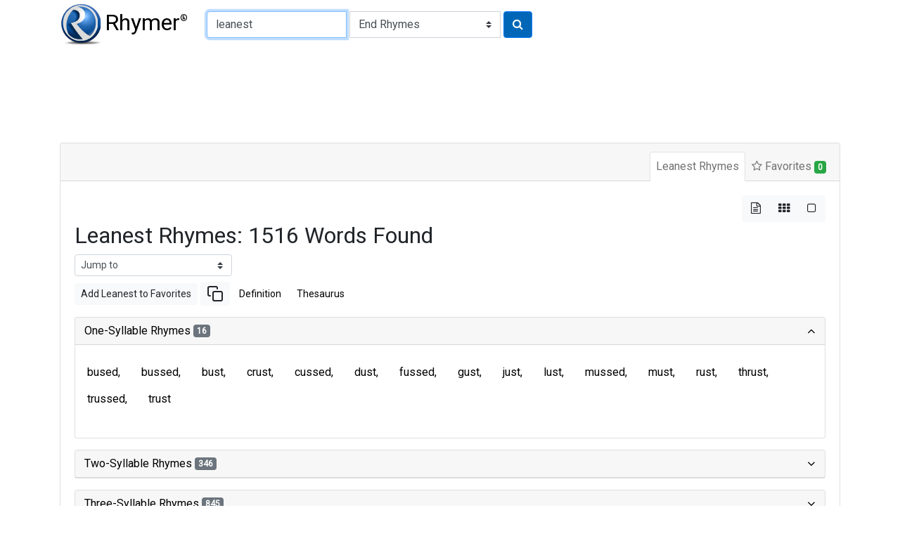

--- FILE ---
content_type: text/html
request_url: https://www.rhymer.com/leanest.html
body_size: 16727
content:

<!doctype html>
<html lang="en">
<head>
<meta charset='utf-8'>
<meta name="viewport" content="width=device-width, initial-scale=1, shrink-to-fit=no">
<title>Rhymes for Leanest: Perfect Words for Poetry & Songwriting | Rhymer.com</title>
<meta name="description" content="Find 1516 words that rhyme with 'leanest' for your poems, lyrics, or creative writing. Explore our rhyming dictionary to spark your creativity!">
<meta name="keywords" content="leanest rhymes, rhyming words for leanest, rhyme dictionary, poetry, lyrics, songwriting, creative writing">
<script type="application/ld+json">
{
"@context": "https://schema.org",
"@type": "Organization",
"url": "https://www.Rhymer.com",
"logo": "https://rhymer.com/g/Rhymer.webp"
}
</script>
<script async src="https://pagead2.googlesyndication.com/pagead/js/adsbygoogle.js?client=ca-pub-5905054568410013" crossorigin="anonymous"></script>
<link rel="stylesheet" href="https://cdn.jsdelivr.net/npm/bootstrap@4.6.2/dist/css/bootstrap.min.css" integrity="sha384-xOolHFLEh07PJGoPkLv1IbcEPTNtaed2xpHsD9ESMhqIYd0nLMwNLD69Npy4HI+N" crossorigin="anonymous">
<link href="https://fonts.googleapis.com/css2?family=Roboto&display=swap" rel="stylesheet">
<link rel='stylesheet' href='https://cdnjs.cloudflare.com/ajax/libs/font-awesome/4.7.0/css/font-awesome.css'>
<link rel="stylesheet" href="/css/rhymes.min.css">
<link rel="apple-touch-icon" sizes="180x180" href="/apple-touch-icon.png">
<link rel="icon" type="image/png" sizes="32x32" href="/favicon-32x32.png">
<link rel="icon" type="image/png" sizes="16x16" href="/favicon-16x16.png">
<link rel="manifest" href="/manifest.json">
<link rel="mask-icon" href="/safari-pinned-tab.svg" color="#5bbad5">
<meta name="msapplication-TileColor" content="#da532c">
<meta name="theme-color" content="#ffffff">
<script async src="https://www.googletagmanager.com/gtag/js?id=UA-108351596-1"></script>
<script>
    window.dataLayer = window.dataLayer || [];

    function gtag() {
        dataLayer.push(arguments);
    }
    gtag('js', new Date());

    gtag('config', 'UA-108351596-1');
</script>
<style>
.comma-separated a::after {
  content: ', ';
  text-decoration: none;
  pointer-events: none;
}
</style>
</head>
<body>
<nav class="container-fluid container-md navbar" id="navTop">
<a class="navbar-brand mr-2" href="/"><img src="/g/Rhymer.webp" width="59" height="59" alt="Rhymer Home" class="mr-1" title="Free Rhyming Dictionary">Rhymer<sup>®</sup></a>


<form name="Rhymer" action="javascript:runRhymer()" onsubmit="return validate()" class="form-inline mr-auto">
<fieldset>
<div class="input-group mt-2 mb-2">
<input size="22" type="text" spellcheck="true" class="form-control" required id="rhymeInput" placeholder="Word to rhyme" tabindex="1" onKeyPress="return entsub(event);"  value="leanest" maxlength="22" name="Word" title="1-22 letters" autofocus pattern="^[a-zA-Z]{1,22}(?:'[a-zA-Z]{1,22})?$">
<label class="sr-only" for="rhymeType">Type of Rhyme:</label>
<select class="custom-select ml-1" name="RhymeType"  id="rhymeType" tabindex="2">
<option class="bg-white" value="EndRhymes" selected>End Rhymes</option>
<option class="bg-white" value="Last">Last-Syllable Rhymes</option>
<option class="bg-white" value="Double">Double Rhymes</option>
<option class="bg-white" value="Triple">Triple Rhymes</option>
<option class="bg-white" value="Beginning">Beginning Rhymes</option>
<option class="bg-white" value="First">First-Syllable Rhymes</option>
</select>
<button type="submit" class="btn btn-primary ml-1" name="RhymeBtn" tabindex="3" value="Rhyme" title="Click to rhyme"><i class="fa fa-search" aria-hidden="true"></i></button>
</div>
</fieldset>
</form>

</nav>

<div class="container-fluid container-md mt-1 mb-3" style="padding-top:0.75rem;padding-bottom:0.75rem">
<ins class="adsbygoogle" style="display:block;min-width:400px;max-width:970px;width:100%;height:90px"
data-ad-client="ca-pub-5905054568410013" data-ad-slot="3752734781"></ins>
<script>
(adsbygoogle = window.adsbygoogle || []).push({});
</script>
</div><div class="container-fluid container-md">
<div class="mb-3">
<div class="row">
<div class="col-12">

<div class="card border-1">
<div class="card-header">
<ul class="nav nav-tabs card-header-tabs justify-content-end" id="myTab" role="tablist">
<li class="nav-item">
<a class="nav-link p-2 active" id="rhymes-tab" data-toggle="tab" href="#rhymes" role="tab" aria-controls="rhymes" aria-selected="true">Leanest Rhymes</a>
</li>
<li class="nav-item">
<a class="nav-link p-2" id="favorite-rhymes-tab" data-toggle="tab" href="#favorites" role="tab" aria-controls="favorites" aria-selected="false"><i class="fa fa-star-o" aria-hidden="true"></i> Favorites <span class="badge badge-success" data-container="body" data-toggle="popover" data-placement="bottom" data-content="Added to Favorites" id="noFavorites">0</span></a>
</li>
</ul>
</div>
<div class="card-body">
<div class="tab-content" id="myTabContent">
<div class="tab-pane fade show active" id="rhymes" role="tabpanel" aria-labelledby="rhymes-tab">
<div class="d-flex flex-row-reverse" aria-hidden="true">
<div class="btn-group btn-group-toggle" data-toggle="buttons">
<label class="btn btn-light active">
<input type="radio" name="layout" id="btnList"> <i class="fa fa-file-text-o"></i>
</label>
<label class="btn btn-light">
<input type="radio" name="layout" id="btnGrid"> <i class="fa fa-th"></i>
</label>
<label class="btn btn-light">
<input type="radio" name="layout" id="btnBg"> <i class="fa fa-square-o"></i>
</label>
</div>
</div>

<article>
<header>
<h1 class="h2">Leanest Rhymes: 1516 Words Found</h1>
</header>
<form class="form-inline">
<select class="custom-select custom-select-sm mb-2" onchange="window.location.href=this.value">
<option selected disabled>Jump to</option>
<option value="#two">Two-Syllable Rhymes</option>
<option value="#three">Three-Syllable Rhymes</option>
<option value="#four">Four-Syllable Rhymes</option>
<option value="#five">Five-Syllable Rhymes</option>
<option value="#six">Six-Or-More-Syllable Rhymes</option>
</select>
</form>
<div class="mb-3"><a href="#" class="btn btn-sm btn-light" role="button" onclick="addWordToFavorites('Leanest');">Add Leanest to Favorites</a>
<a href="#" class="btn btn-sm  btn-light" role="button" onclick="copyText('Leanest');"><svg xmlns="http://www.w3.org/2000/svg" width="24" height="24" viewBox="0 0 24 24" fill="none" stroke="currentColor" stroke-width="2" stroke-linecap="round" stroke-linejoin="round"><rect x="9" y="9" width="13" height="13" rx="2" ry="2"></rect><path d="M5 15H4a2 2 0 0 1-2-2V4a2 2 0 0 1 2-2h9a2 2 0 0 1 2 2v1"></path></svg></a>
<a href="https://www.google.com/search?q=define+Leanest" target="_blank" rel="noopener" class="btn btn-sm  btn-link" role="button">Definition</a>
<a href="https://www.thesaurus.com/browse/Leanest" target="_blank" rel="noopener" class="btn btn-sm btn-link" role="button">Thesaurus</a>
</div>
<div id="rhyming-words">
<div id="accordion">

<section class="card mb-3">
<div class="card-header p-0" id="one-syllable-rhymes">
<h5 class="mb-0">
<button class="btn btn-link collapsible-link" data-toggle="collapse" data-target="#collapse-one" aria-expanded="true" aria-controls="collapse-one">One-Syllable Rhymes <span class="badge badge-secondary">16</span>
</button>
</h5>
</div>
<div id="collapse-one" class="collapse show" aria-labelledby="one-syllable-rhymes" data-parent="#accordion">
<div class="card-body pl-1 pr-1">
 <div class="rhymes comma-separated d-flex flex-wrap mb-3" id="one">
<a id="i11" href="bused.html" class="btn c">bused</a>
<a id="i12" href="bussed.html" class="btn c">bussed</a>
<a id="i13" href="bust.html" class="btn c">bust</a>
<a id="i14" href="crust.html" class="btn c">crust</a>
<a id="i15" href="cussed.html" class="btn c">cussed</a>
<a id="i16" href="dust.html" class="btn c">dust</a>
<a id="i17" href="fussed.html" class="btn c">fussed</a>
<a id="i18" href="gust.html" class="btn c">gust</a>
<a id="i19" href="just.html" class="btn c">just</a>
<a id="i110" href="lust.html" class="btn c">lust</a>
<a id="i111" href="mussed.html" class="btn c">mussed</a>
<a id="i112" href="must.html" class="btn c">must</a>
<a id="i113" href="rust.html" class="btn c">rust</a>
<a id="i114" href="thrust.html" class="btn c">thrust</a>
<a id="i115" href="trussed.html" class="btn c">trussed</a>
<a id="i116" href="trust.html" class="btn c">trust</a>
</div>
</div>
</div>
</section>

<section class="card mb-3">
<div class="card-header p-0" id="two-syllable-rhymes">
<h5 class="mb-0">
<button class="btn btn-link collapsible-link" data-toggle="collapse" data-target="#collapse-two" aria-expanded="false" aria-controls="collapse-two">Two-Syllable Rhymes <span class="badge badge-secondary">346</span>
</button>
</h5>
</div>
<div id="collapse-two" class="collapse" aria-labelledby="two-syllable-rhymes" data-parent="#accordion">
<div class="card-body pl-1 pr-1">
 <div class="rhymes comma-separated d-flex flex-wrap mb-3" id="two">
<a id="i21" href="ablest.html" class="btn c">ablest</a>
<a id="i22" href="adjust.html" class="btn c">adjust</a>
<a id="i23" href="aptest.html" class="btn c">aptest</a>
<a id="i24" href="artist.html" class="btn c">artist</a>
<a id="i25" href="august.html" class="btn c">august</a>
<a id="i26" href="baldest.html" class="btn c">baldest</a>
<a id="i27" href="ballast.html" class="btn c">ballast</a>
<a id="i28" href="barest.html" class="btn c">barest</a>
<a id="i29" href="bassist.html" class="btn c">bassist</a>
<a id="i210" href="biased.html" class="btn c">biased</a>
<a id="i211" href="biassed.html" class="btn c">biassed</a>
<a id="i212" href="biggest.html" class="btn c">biggest</a>
<a id="i213" href="blackest.html" class="btn c">blackest</a>
<a id="i214" href="blandest.html" class="btn c">blandest</a>
<a id="i215" href="blankest.html" class="btn c">blankest</a>
<a id="i216" href="bleakest.html" class="btn c">bleakest</a>
<a id="i217" href="blindest.html" class="btn c">blindest</a>
<a id="i218" href="blithest.html" class="btn c">blithest</a>
<a id="i219" href="blondest.html" class="btn c">blondest</a>
<a id="i220" href="bluest.html" class="btn c">bluest</a>
<a id="i221" href="bluntest.html" class="btn c">bluntest</a>
<a id="i222" href="boldest.html" class="btn c">boldest</a>
<a id="i223" href="brashest.html" class="btn c">brashest</a>
<a id="i224" href="bravest.html" class="btn c">bravest</a>
<a id="i225" href="breakfast.html" class="btn c">breakfast</a>
<a id="i226" href="briefest.html" class="btn c">briefest</a>
<a id="i227" href="brightest.html" class="btn c">brightest</a>
<a id="i228" href="briskest.html" class="btn c">briskest</a>
<a id="i229" href="broadest.html" class="btn c">broadest</a>
<a id="i230" href="brownest.html" class="btn c">brownest</a>
<a id="i231" href="buddhist.html" class="btn c">buddhist</a>
<a id="i232" href="bummest.html" class="btn c">bummest</a>
<a id="i233" href="buttressed.html" class="btn c">buttressed</a>
<a id="i234" href="calloused.html" class="btn c">calloused</a>
<a id="i235" href="callused.html" class="btn c">callused</a>
<a id="i236" href="calmest.html" class="btn c">calmest</a>
<a id="i237" href="canvased.html" class="btn c">canvased</a>
<a id="i238" href="canvassed.html" class="btn c">canvassed</a>
<a id="i239" href="caucused.html" class="btn c">caucused</a>
<a id="i240" href="cellist.html" class="btn c">cellist</a>
<a id="i241" href="centrist.html" class="btn c">centrist</a>
<a id="i242" href="cheapest.html" class="btn c">cheapest</a>
<a id="i243" href="chemist.html" class="btn c">chemist</a>
<a id="i244" href="choicest.html" class="btn c">choicest</a>
<a id="i245" href="chorused.html" class="btn c">chorused</a>
<a id="i246" href="cleanest.html" class="btn c">cleanest</a>
<a id="i247" href="clearest.html" class="btn c">clearest</a>
<a id="i248" href="closest.html" class="btn c">closest</a>
<a id="i249" href="coarsest.html" class="btn c">coarsest</a>
<a id="i250" href="coldest.html" class="btn c">coldest</a>
<a id="i251" href="compassed.html" class="btn c">compassed</a>
<a id="i252" href="coolest.html" class="btn c">coolest</a>
<a id="i253" href="coyest.html" class="btn c">coyest</a>
<a id="i254" href="crassest.html" class="btn c">crassest</a>
<a id="i255" href="crossest.html" class="btn c">crossest</a>
<a id="i256" href="crudest.html" class="btn c">crudest</a>
<a id="i257" href="cruellest.html" class="btn c">cruellest</a>
<a id="i258" href="cubist.html" class="btn c">cubist</a>
<a id="i259" href="curtest.html" class="btn c">curtest</a>
<a id="i260" href="cutest.html" class="btn c">cutest</a>
<a id="i261" href="czarist.html" class="btn c">czarist</a>
<a id="i262" href="daftest.html" class="btn c">daftest</a>
<a id="i263" href="dampest.html" class="btn c">dampest</a>
<a id="i264" href="dankest.html" class="btn c">dankest</a>
<a id="i265" href="darkest.html" class="btn c">darkest</a>
<a id="i266" href="deadest.html" class="btn c">deadest</a>
<a id="i267" href="deafest.html" class="btn c">deafest</a>
<a id="i268" href="dearest.html" class="btn c">dearest</a>
<a id="i269" href="deepest.html" class="btn c">deepest</a>
<a id="i270" href="deftest.html" class="btn c">deftest</a>
<a id="i271" href="deist.html" class="btn c">deist</a>
<a id="i272" href="densest.html" class="btn c">densest</a>
<a id="i273" href="dentist.html" class="btn c">dentist</a>
<a id="i274" href="dimmest.html" class="btn c">dimmest</a>
<a id="i275" href="discussed.html" class="btn c">discussed</a>
<a id="i276" href="disgust.html" class="btn c">disgust</a>
<a id="i277" href="distrust.html" class="btn c">distrust</a>
<a id="i278" href="doest.html" class="btn c">doest</a>
<a id="i279" href="drabbest.html" class="btn c">drabbest</a>
<a id="i280" href="driest.html" class="btn c">driest</a>
<a id="i281" href="druggist.html" class="btn c">druggist</a>
<a id="i282" href="drunkest.html" class="btn c">drunkest</a>
<a id="i283" href="dullest.html" class="btn c">dullest</a>
<a id="i284" href="dumbest.html" class="btn c">dumbest</a>
<a id="i285" href="earnest.html" class="btn c">earnest</a>
<a id="i286" href="eldest.html" class="btn c">eldest</a>
<a id="i287" href="encrust.html" class="btn c">encrust</a>
<a id="i288" href="entrust.html" class="btn c">entrust</a>
<a id="i289" href="ernest.html" class="btn c">ernest</a>
<a id="i290" href="faddist.html" class="btn c">faddist</a>
<a id="i291" href="faintest.html" class="btn c">faintest</a>
<a id="i292" href="fairest.html" class="btn c">fairest</a>
<a id="i293" href="falsest.html" class="btn c">falsest</a>
<a id="i294" href="farthest.html" class="btn c">farthest</a>
<a id="i295" href="fascist.html" class="btn c">fascist</a>
<a id="i296" href="fastest.html" class="btn c">fastest</a>
<a id="i297" href="fattest.html" class="btn c">fattest</a>
<a id="i298" href="feeblest.html" class="btn c">feeblest</a>
<a id="i299" href="feudist.html" class="btn c">feudist</a>
<a id="i2100" href="fewest.html" class="btn c">fewest</a>
<a id="i2101" href="fiercest.html" class="btn c">fiercest</a>
<a id="i2102" href="finest.html" class="btn c">finest</a>
<a id="i2103" href="firmest.html" class="btn c">firmest</a>
<a id="i2104" href="fittest.html" class="btn c">fittest</a>
<a id="i2105" href="flattest.html" class="btn c">flattest</a>
<a id="i2106" href="fleetest.html" class="btn c">fleetest</a>
<a id="i2107" href="flippest.html" class="btn c">flippest</a>
<a id="i2108" href="florist.html" class="btn c">florist</a>
<a id="i2109" href="flutist.html" class="btn c">flutist</a>
<a id="i2110" href="focused.html" class="btn c">focused</a>
<a id="i2111" href="focussed.html" class="btn c">focussed</a>
<a id="i2112" href="fondest.html" class="btn c">fondest</a>
<a id="i2113" href="forest.html" class="btn c">forest</a>
<a id="i2114" href="foulest.html" class="btn c">foulest</a>
<a id="i2115" href="frailest.html" class="btn c">frailest</a>
<a id="i2116" href="frankest.html" class="btn c">frankest</a>
<a id="i2117" href="freest.html" class="btn c">freest</a>
<a id="i2118" href="freshest.html" class="btn c">freshest</a>
<a id="i2119" href="fullest.html" class="btn c">fullest</a>
<a id="i2120" href="furthest.html" class="btn c">furthest</a>
<a id="i2121" href="gamest.html" class="btn c">gamest</a>
<a id="i2122" href="gauntest.html" class="btn c">gauntest</a>
<a id="i2123" href="gayest.html" class="btn c">gayest</a>
<a id="i2124" href="gladdest.html" class="btn c">gladdest</a>
<a id="i2125" href="glibbest.html" class="btn c">glibbest</a>
<a id="i2126" href="glummest.html" class="btn c">glummest</a>
<a id="i2127" href="grandest.html" class="btn c">grandest</a>
<a id="i2128" href="gravest.html" class="btn c">gravest</a>
<a id="i2129" href="grayest.html" class="btn c">grayest</a>
<a id="i2130" href="greatest.html" class="btn c">greatest</a>
<a id="i2131" href="greenest.html" class="btn c">greenest</a>
<a id="i2132" href="greyest.html" class="btn c">greyest</a>
<a id="i2133" href="grimaced.html" class="btn c">grimaced</a>
<a id="i2134" href="grimmest.html" class="btn c">grimmest</a>
<a id="i2135" href="grossest.html" class="btn c">grossest</a>
<a id="i2136" href="gruffest.html" class="btn c">gruffest</a>
<a id="i2137" href="gymnast.html" class="btn c">gymnast</a>
<a id="i2138" href="harassed.html" class="btn c">harassed</a>
<a id="i2139" href="hardest.html" class="btn c">hardest</a>
<a id="i2140" href="harnessed.html" class="btn c">harnessed</a>
<a id="i2141" href="harpist.html" class="btn c">harpist</a>
<a id="i2142" href="harshest.html" class="btn c">harshest</a>
<a id="i2143" href="harvest.html" class="btn c">harvest</a>
<a id="i2144" href="herbst.html" class="btn c">herbst</a>
<a id="i2145" href="highest.html" class="btn c">highest</a>
<a id="i2146" href="hippest.html" class="btn c">hippest</a>
<a id="i2147" href="hoarsest.html" class="btn c">hoarsest</a>
<a id="i2148" href="holist.html" class="btn c">holist</a>
<a id="i2149" href="honest.html" class="btn c">honest</a>
<a id="i2150" href="hottest.html" class="btn c">hottest</a>
<a id="i2151" href="hugest.html" class="btn c">hugest</a>
<a id="i2152" href="idlest.html" class="btn c">idlest</a>
<a id="i2153" href="interest.html" class="btn c">interest</a>
<a id="i2154" href="intrust.html" class="btn c">intrust</a>
<a id="i2155" href="jaundiced.html" class="btn c">jaundiced</a>
<a id="i2156" href="jointist.html" class="btn c">jointist</a>
<a id="i2157" href="jurist.html" class="btn c">jurist</a>
<a id="i2158" href="keenest.html" class="btn c">keenest</a>
<a id="i2159" href="kindest.html" class="btn c">kindest</a>
<a id="i2160" href="lamest.html" class="btn c">lamest</a>
<a id="i2161" href="larcenist.html" class="btn c">larcenist</a>
<a id="i2162" href="largest.html" class="btn c">largest</a>
<a id="i2163" href="latest.html" class="btn c">latest</a>
<a id="i2164" href="latticed.html" class="btn c">latticed</a>
<a id="i2165" href="laxest.html" class="btn c">laxest</a>
<a id="i2166" href="leanest.html" class="btn c">leanest</a>
<a id="i2167" href="leftist.html" class="btn c">leftist</a>
<a id="i2168" href="lewdest.html" class="btn c">lewdest</a>
<a id="i2169" href="lightest.html" class="btn c">lightest</a>
<a id="i2170" href="linguist.html" class="btn c">linguist</a>
<a id="i2171" href="lithest.html" class="btn c">lithest</a>
<a id="i2172" href="littlest.html" class="btn c">littlest</a>
<a id="i2173" href="locust.html" class="btn c">locust</a>
<a id="i2174" href="longest.html" class="btn c">longest</a>
<a id="i2175" href="loosest.html" class="btn c">loosest</a>
<a id="i2176" href="loudest.html" class="btn c">loudest</a>
<a id="i2177" href="lowest.html" class="btn c">lowest</a>
<a id="i2178" href="lutist.html" class="btn c">lutist</a>
<a id="i2179" href="lyrist.html" class="btn c">lyrist</a>
<a id="i2180" href="maddest.html" class="btn c">maddest</a>
<a id="i2181" href="mainmast.html" class="btn c">mainmast</a>
<a id="i2182" href="marxist.html" class="btn c">marxist</a>
<a id="i2183" href="mayest.html" class="btn c">mayest</a>
<a id="i2184" href="meanest.html" class="btn c">meanest</a>
<a id="i2185" href="meekest.html" class="btn c">meekest</a>
<a id="i2186" href="menaced.html" class="btn c">menaced</a>
<a id="i2187" href="mildest.html" class="btn c">mildest</a>
<a id="i2188" href="mistrust.html" class="btn c">mistrust</a>
<a id="i2189" href="modest.html" class="btn c">modest</a>
<a id="i2190" href="moistest.html" class="btn c">moistest</a>
<a id="i2191" href="monist.html" class="btn c">monist</a>
<a id="i2192" href="nearest.html" class="btn c">nearest</a>
<a id="i2193" href="neatest.html" class="btn c">neatest</a>
<a id="i2194" href="newest.html" class="btn c">newest</a>
<a id="i2195" href="nicest.html" class="btn c">nicest</a>
<a id="i2196" href="nighest.html" class="btn c">nighest</a>
<a id="i2197" href="nimblest.html" class="btn c">nimblest</a>
<a id="i2198" href="nonplused.html" class="btn c">nonplused</a>
<a id="i2199" href="nonplussed.html" class="btn c">nonplussed</a>
<a id="i2200" href="noticed.html" class="btn c">noticed</a>
<a id="i2201" href="nudest.html" class="btn c">nudest</a>
<a id="i2202" href="nudist.html" class="btn c">nudist</a>
<a id="i2203" href="numbest.html" class="btn c">numbest</a>
<a id="i2204" href="oddest.html" class="btn c">oddest</a>
<a id="i2205" href="oldest.html" class="btn c">oldest</a>
<a id="i2206" href="palest.html" class="btn c">palest</a>
<a id="i2207" href="palmist.html" class="btn c">palmist</a>
<a id="i2208" href="papist.html" class="btn c">papist</a>
<a id="i2209" href="pertest.html" class="btn c">pertest</a>
<a id="i2210" href="pinkest.html" class="btn c">pinkest</a>
<a id="i2211" href="plainest.html" class="btn c">plainest</a>
<a id="i2212" href="plumpest.html" class="btn c">plumpest</a>
<a id="i2213" href="plushest.html" class="btn c">plushest</a>
<a id="i2214" href="poorest.html" class="btn c">poorest</a>
<a id="i2215" href="poshest.html" class="btn c">poshest</a>
<a id="i2216" href="poulticed.html" class="btn c">poulticed</a>
<a id="i2217" href="practiced.html" class="btn c">practiced</a>
<a id="i2218" href="prefaced.html" class="btn c">prefaced</a>
<a id="i2219" href="premised.html" class="btn c">premised</a>
<a id="i2220" href="primmest.html" class="btn c">primmest</a>
<a id="i2221" href="promised.html" class="btn c">promised</a>
<a id="i2222" href="protist.html" class="btn c">protist</a>
<a id="i2223" href="proudest.html" class="btn c">proudest</a>
<a id="i2224" href="psalmist.html" class="btn c">psalmist</a>
<a id="i2225" href="purchased.html" class="btn c">purchased</a>
<a id="i2226" href="purest.html" class="btn c">purest</a>
<a id="i2227" href="purist.html" class="btn c">purist</a>
<a id="i2228" href="purposed.html" class="btn c">purposed</a>
<a id="i2229" href="quaintest.html" class="btn c">quaintest</a>
<a id="i2230" href="queerest.html" class="btn c">queerest</a>
<a id="i2231" href="quickest.html" class="btn c">quickest</a>
<a id="i2232" href="racist.html" class="btn c">racist</a>
<a id="i2233" href="rankest.html" class="btn c">rankest</a>
<a id="i2234" href="rapist.html" class="btn c">rapist</a>
<a id="i2235" href="rarest.html" class="btn c">rarest</a>
<a id="i2236" href="rawest.html" class="btn c">rawest</a>
<a id="i2237" href="realest.html" class="btn c">realest</a>
<a id="i2238" href="reddest.html" class="btn c">reddest</a>
<a id="i2239" href="richest.html" class="btn c">richest</a>
<a id="i2240" href="rightist.html" class="btn c">rightist</a>
<a id="i2241" href="ripest.html" class="btn c">ripest</a>
<a id="i2242" href="robust.html" class="btn c">robust</a>
<a id="i2243" href="roughest.html" class="btn c">roughest</a>
<a id="i2244" href="rudest.html" class="btn c">rudest</a>
<a id="i2245" href="saddest.html" class="btn c">saddest</a>
<a id="i2246" href="sadist.html" class="btn c">sadist</a>
<a id="i2247" href="safest.html" class="btn c">safest</a>
<a id="i2248" href="sanest.html" class="btn c">sanest</a>
<a id="i2249" href="sawdust.html" class="btn c">sawdust</a>
<a id="i2250" href="sayest.html" class="btn c">sayest</a>
<a id="i2251" href="scarcest.html" class="btn c">scarcest</a>
<a id="i2252" href="serviced.html" class="btn c">serviced</a>
<a id="i2253" href="sexist.html" class="btn c">sexist</a>
<a id="i2254" href="sharpest.html" class="btn c">sharpest</a>
<a id="i2255" href="shiest.html" class="btn c">shiest</a>
<a id="i2256" href="shortest.html" class="btn c">shortest</a>
<a id="i2257" href="shouldest.html" class="btn c">shouldest</a>
<a id="i2258" href="shrewdest.html" class="btn c">shrewdest</a>
<a id="i2259" href="shrillest.html" class="btn c">shrillest</a>
<a id="i2260" href="shyest.html" class="btn c">shyest</a>
<a id="i2261" href="sickest.html" class="btn c">sickest</a>
<a id="i2262" href="sleekest.html" class="btn c">sleekest</a>
<a id="i2263" href="slickest.html" class="btn c">slickest</a>
<a id="i2264" href="sliest.html" class="btn c">sliest</a>
<a id="i2265" href="slightest.html" class="btn c">slightest</a>
<a id="i2266" href="slimmest.html" class="btn c">slimmest</a>
<a id="i2267" href="slowest.html" class="btn c">slowest</a>
<a id="i2268" href="slyest.html" class="btn c">slyest</a>
<a id="i2269" href="smallest.html" class="btn c">smallest</a>
<a id="i2270" href="smartest.html" class="btn c">smartest</a>
<a id="i2271" href="smoothest.html" class="btn c">smoothest</a>
<a id="i2272" href="smuggest.html" class="btn c">smuggest</a>
<a id="i2273" href="snidest.html" class="btn c">snidest</a>
<a id="i2274" href="snuggest.html" class="btn c">snuggest</a>
<a id="i2275" href="softest.html" class="btn c">softest</a>
<a id="i2276" href="solaced.html" class="btn c">solaced</a>
<a id="i2277" href="soonest.html" class="btn c">soonest</a>
<a id="i2278" href="sophist.html" class="btn c">sophist</a>
<a id="i2279" href="sorest.html" class="btn c">sorest</a>
<a id="i2280" href="soundest.html" class="btn c">soundest</a>
<a id="i2281" href="sparest.html" class="btn c">sparest</a>
<a id="i2282" href="sparsest.html" class="btn c">sparsest</a>
<a id="i2283" href="spriest.html" class="btn c">spriest</a>
<a id="i2284" href="sprucest.html" class="btn c">sprucest</a>
<a id="i2285" href="spryest.html" class="btn c">spryest</a>
<a id="i2286" href="squarest.html" class="btn c">squarest</a>
<a id="i2287" href="staidest.html" class="btn c">staidest</a>
<a id="i2288" href="stalest.html" class="btn c">stalest</a>
<a id="i2289" href="starkest.html" class="btn c">starkest</a>
<a id="i2290" href="statist.html" class="btn c">statist</a>
<a id="i2291" href="steepest.html" class="btn c">steepest</a>
<a id="i2292" href="sternest.html" class="btn c">sternest</a>
<a id="i2293" href="stiffest.html" class="btn c">stiffest</a>
<a id="i2294" href="stillest.html" class="btn c">stillest</a>
<a id="i2295" href="stoutest.html" class="btn c">stoutest</a>
<a id="i2296" href="straightest.html" class="btn c">straightest</a>
<a id="i2297" href="strangest.html" class="btn c">strangest</a>
<a id="i2298" href="strictest.html" class="btn c">strictest</a>
<a id="i2299" href="strongest.html" class="btn c">strongest</a>
<a id="i2300" href="stylist.html" class="btn c">stylist</a>
<a id="i2301" href="supplest.html" class="btn c">supplest</a>
<a id="i2302" href="surest.html" class="btn c">surest</a>
<a id="i2303" href="surfaced.html" class="btn c">surfaced</a>
<a id="i2304" href="sveltest.html" class="btn c">sveltest</a>
<a id="i2305" href="sweetest.html" class="btn c">sweetest</a>
<a id="i2306" href="swiftest.html" class="btn c">swiftest</a>
<a id="i2307" href="tallest.html" class="btn c">tallest</a>
<a id="i2308" href="tamest.html" class="btn c">tamest</a>
<a id="i2309" href="tannest.html" class="btn c">tannest</a>
<a id="i2310" href="taoist.html" class="btn c">taoist</a>
<a id="i2311" href="tartest.html" class="btn c">tartest</a>
<a id="i2312" href="tautest.html" class="btn c">tautest</a>
<a id="i2313" href="tempest.html" class="btn c">tempest</a>
<a id="i2314" href="tensest.html" class="btn c">tensest</a>
<a id="i2315" href="terraced.html" class="btn c">terraced</a>
<a id="i2316" href="tersest.html" class="btn c">tersest</a>
<a id="i2317" href="theist.html" class="btn c">theist</a>
<a id="i2318" href="thickest.html" class="btn c">thickest</a>
<a id="i2319" href="thinnest.html" class="btn c">thinnest</a>
<a id="i2320" href="tightest.html" class="btn c">tightest</a>
<a id="i2321" href="topmast.html" class="btn c">topmast</a>
<a id="i2322" href="toughest.html" class="btn c">toughest</a>
<a id="i2323" href="tourist.html" class="btn c">tourist</a>
<a id="i2324" href="trespassed.html" class="btn c">trespassed</a>
<a id="i2325" href="trimmest.html" class="btn c">trimmest</a>
<a id="i2326" href="tritest.html" class="btn c">tritest</a>
<a id="i2327" href="truest.html" class="btn c">truest</a>
<a id="i2328" href="typist.html" class="btn c">typist</a>
<a id="i2329" href="unjust.html" class="btn c">unjust</a>
<a id="i2330" href="upthrust.html" class="btn c">upthrust</a>
<a id="i2331" href="vaguest.html" class="btn c">vaguest</a>
<a id="i2332" href="vilest.html" class="btn c">vilest</a>
<a id="i2333" href="wannest.html" class="btn c">wannest</a>
<a id="i2334" href="warmest.html" class="btn c">warmest</a>
<a id="i2335" href="weakest.html" class="btn c">weakest</a>
<a id="i2336" href="weirdest.html" class="btn c">weirdest</a>
<a id="i2337" href="wettest.html" class="btn c">wettest</a>
<a id="i2338" href="whitest.html" class="btn c">whitest</a>
<a id="i2339" href="widest.html" class="btn c">widest</a>
<a id="i2340" href="wildest.html" class="btn c">wildest</a>
<a id="i2341" href="wisest.html" class="btn c">wisest</a>
<a id="i2342" href="witnessed.html" class="btn c">witnessed</a>
<a id="i2343" href="wouldest.html" class="btn c">wouldest</a>
<a id="i2344" href="wrongest.html" class="btn c">wrongest</a>
<a id="i2345" href="yahwist.html" class="btn c">yahwist</a>
<a id="i2346" href="youngest.html" class="btn c">youngest</a>
</div>
</div>
</div>
</section>

<section class="card mb-3">
<div class="card-header p-0" id="three-syllable-rhymes">
<h5 class="mb-0">
<button class="btn btn-link collapsible-link" data-toggle="collapse" data-target="#collapse-three" aria-expanded="false" aria-controls="collapse-three">Three-Syllable Rhymes <span class="badge badge-secondary">845</span>
</button>
</h5>
</div>
<div id="collapse-three" class="collapse" aria-labelledby="three-syllable-rhymes" data-parent="#accordion">
<div class="card-body pl-1 pr-1">
 <div class="rhymes comma-separated d-flex flex-wrap mb-3" id="three">
<a id="i31" href="absurdist.html" class="btn c">absurdist</a>
<a id="i32" href="achiest.html" class="btn c">achiest</a>
<a id="i33" href="activist.html" class="btn c">activist</a>
<a id="i34" href="acutest.html" class="btn c">acutest</a>
<a id="i35" href="aerialist.html" class="btn c">aerialist</a>
<a id="i36" href="airiest.html" class="btn c">airiest</a>
<a id="i37" href="alarmist.html" class="btn c">alarmist</a>
<a id="i38" href="alchemist.html" class="btn c">alchemist</a>
<a id="i39" href="allergist.html" class="btn c">allergist</a>
<a id="i310" href="altruist.html" class="btn c">altruist</a>
<a id="i311" href="amethyst.html" class="btn c">amethyst</a>
<a id="i312" href="amplest.html" class="btn c">amplest</a>
<a id="i313" href="analyst.html" class="btn c">analyst</a>
<a id="i314" href="anarchist.html" class="btn c">anarchist</a>
<a id="i315" href="angriest.html" class="btn c">angriest</a>
<a id="i316" href="animist.html" class="btn c">animist</a>
<a id="i317" href="annalist.html" class="btn c">annalist</a>
<a id="i318" href="antitrust.html" class="btn c">antitrust</a>
<a id="i319" href="apprenticed.html" class="btn c">apprenticed</a>
<a id="i320" href="archaist.html" class="btn c">archaist</a>
<a id="i321" href="archivist.html" class="btn c">archivist</a>
<a id="i322" href="arsonist.html" class="btn c">arsonist</a>
<a id="i323" href="artiest.html" class="btn c">artiest</a>
<a id="i324" href="ashiest.html" class="btn c">ashiest</a>
<a id="i325" href="atheist.html" class="btn c">atheist</a>
<a id="i326" href="atomist.html" class="btn c">atomist</a>
<a id="i327" href="baggiest.html" class="btn c">baggiest</a>
<a id="i328" href="balkiest.html" class="btn c">balkiest</a>
<a id="i329" href="balloonist.html" class="btn c">balloonist</a>
<a id="i330" href="balmiest.html" class="btn c">balmiest</a>
<a id="i331" href="banjoist.html" class="btn c">banjoist</a>
<a id="i332" href="bassoonist.html" class="btn c">bassoonist</a>
<a id="i333" href="battiest.html" class="btn c">battiest</a>
<a id="i334" href="bawdiest.html" class="btn c">bawdiest</a>
<a id="i335" href="beadiest.html" class="btn c">beadiest</a>
<a id="i336" href="beastliest.html" class="btn c">beastliest</a>
<a id="i337" href="beefiest.html" class="btn c">beefiest</a>
<a id="i338" href="bicyclist.html" class="btn c">bicyclist</a>
<a id="i339" href="bigamist.html" class="btn c">bigamist</a>
<a id="i340" href="bitterest.html" class="btn c">bitterest</a>
<a id="i341" href="bleariest.html" class="btn c">bleariest</a>
<a id="i342" href="bloodiest.html" class="btn c">bloodiest</a>
<a id="i343" href="bloomiest.html" class="btn c">bloomiest</a>
<a id="i344" href="blotchiest.html" class="btn c">blotchiest</a>
<a id="i345" href="blowiest.html" class="btn c">blowiest</a>
<a id="i346" href="blowziest.html" class="btn c">blowziest</a>
<a id="i347" href="blurriest.html" class="btn c">blurriest</a>
<a id="i348" href="boggiest.html" class="btn c">boggiest</a>
<a id="i349" href="bolshevist.html" class="btn c">bolshevist</a>
<a id="i350" href="boniest.html" class="btn c">boniest</a>
<a id="i351" href="bonniest.html" class="btn c">bonniest</a>
<a id="i352" href="booziest.html" class="btn c">booziest</a>
<a id="i353" href="boskiest.html" class="btn c">boskiest</a>
<a id="i354" href="bossiest.html" class="btn c">bossiest</a>
<a id="i355" href="botanist.html" class="btn c">botanist</a>
<a id="i356" href="botchiest.html" class="btn c">botchiest</a>
<a id="i357" href="bounciest.html" class="btn c">bounciest</a>
<a id="i358" href="brahmanist.html" class="btn c">brahmanist</a>
<a id="i359" href="brahminist.html" class="btn c">brahminist</a>
<a id="i360" href="brainiest.html" class="btn c">brainiest</a>
<a id="i361" href="brambliest.html" class="btn c">brambliest</a>
<a id="i362" href="brassiest.html" class="btn c">brassiest</a>
<a id="i363" href="brattiest.html" class="btn c">brattiest</a>
<a id="i364" href="brawniest.html" class="btn c">brawniest</a>
<a id="i365" href="breathiest.html" class="btn c">breathiest</a>
<a id="i366" href="breeziest.html" class="btn c">breeziest</a>
<a id="i367" href="briniest.html" class="btn c">briniest</a>
<a id="i368" href="bristliest.html" class="btn c">bristliest</a>
<a id="i369" href="broodiest.html" class="btn c">broodiest</a>
<a id="i370" href="broomiest.html" class="btn c">broomiest</a>
<a id="i371" href="brothiest.html" class="btn c">brothiest</a>
<a id="i372" href="bruskest.html" class="btn c">bruskest</a>
<a id="i373" href="bubbliest.html" class="btn c">bubbliest</a>
<a id="i374" href="bulgiest.html" class="btn c">bulgiest</a>
<a id="i375" href="bulkiest.html" class="btn c">bulkiest</a>
<a id="i376" href="bumpiest.html" class="btn c">bumpiest</a>
<a id="i377" href="bunchiest.html" class="btn c">bunchiest</a>
<a id="i378" href="burliest.html" class="btn c">burliest</a>
<a id="i379" href="bushiest.html" class="btn c">bushiest</a>
<a id="i380" href="busiest.html" class="btn c">busiest</a>
<a id="i381" href="caesarist.html" class="btn c">caesarist</a>
<a id="i382" href="cagiest.html" class="btn c">cagiest</a>
<a id="i383" href="calvinist.html" class="btn c">calvinist</a>
<a id="i384" href="campiest.html" class="btn c">campiest</a>
<a id="i385" href="canniest.html" class="btn c">canniest</a>
<a id="i386" href="canoeist.html" class="btn c">canoeist</a>
<a id="i387" href="canonist.html" class="btn c">canonist</a>
<a id="i388" href="cartoonist.html" class="btn c">cartoonist</a>
<a id="i389" href="catalyst.html" class="btn c">catalyst</a>
<a id="i390" href="catchiest.html" class="btn c">catchiest</a>
<a id="i391" href="cattiest.html" class="btn c">cattiest</a>
<a id="i392" href="centralist.html" class="btn c">centralist</a>
<a id="i393" href="ceramist.html" class="btn c">ceramist</a>
<a id="i394" href="chalkiest.html" class="btn c">chalkiest</a>
<a id="i395" href="chanciest.html" class="btn c">chanciest</a>
<a id="i396" href="chattiest.html" class="btn c">chattiest</a>
<a id="i397" href="chauvinist.html" class="btn c">chauvinist</a>
<a id="i398" href="cheekiest.html" class="btn c">cheekiest</a>
<a id="i399" href="cheeriest.html" class="btn c">cheeriest</a>
<a id="i3100" href="cheesiest.html" class="btn c">cheesiest</a>
<a id="i3101" href="chewiest.html" class="btn c">chewiest</a>
<a id="i3102" href="chilliest.html" class="btn c">chilliest</a>
<a id="i3103" href="chintziest.html" class="btn c">chintziest</a>
<a id="i3104" href="choosiest.html" class="btn c">choosiest</a>
<a id="i3105" href="choppiest.html" class="btn c">choppiest</a>
<a id="i3106" href="chubbiest.html" class="btn c">chubbiest</a>
<a id="i3107" href="chummiest.html" class="btn c">chummiest</a>
<a id="i3108" href="chunkiest.html" class="btn c">chunkiest</a>
<a id="i3109" href="civilest.html" class="btn c">civilest</a>
<a id="i3110" href="clammiest.html" class="btn c">clammiest</a>
<a id="i3111" href="classicist.html" class="btn c">classicist</a>
<a id="i3112" href="classiest.html" class="btn c">classiest</a>
<a id="i3113" href="cleanliest.html" class="btn c">cleanliest</a>
<a id="i3114" href="cleverest.html" class="btn c">cleverest</a>
<a id="i3115" href="clingiest.html" class="btn c">clingiest</a>
<a id="i3116" href="cliquiest.html" class="btn c">cliquiest</a>
<a id="i3117" href="cloddiest.html" class="btn c">cloddiest</a>
<a id="i3118" href="cloggiest.html" class="btn c">cloggiest</a>
<a id="i3119" href="cloudiest.html" class="btn c">cloudiest</a>
<a id="i3120" href="clumpiest.html" class="btn c">clumpiest</a>
<a id="i3121" href="clumsiest.html" class="btn c">clumsiest</a>
<a id="i3122" href="cockiest.html" class="btn c">cockiest</a>
<a id="i3123" href="colonist.html" class="btn c">colonist</a>
<a id="i3124" href="colorist.html" class="btn c">colorist</a>
<a id="i3125" href="columnist.html" class="btn c">columnist</a>
<a id="i3126" href="comeliest.html" class="btn c">comeliest</a>
<a id="i3127" href="comfiest.html" class="btn c">comfiest</a>
<a id="i3128" href="commonest.html" class="btn c">commonest</a>
<a id="i3129" href="communist.html" class="btn c">communist</a>
<a id="i3130" href="completest.html" class="btn c">completest</a>
<a id="i3131" href="conformist.html" class="btn c">conformist</a>
<a id="i3132" href="copyist.html" class="btn c">copyist</a>
<a id="i3133" href="corkiest.html" class="btn c">corkiest</a>
<a id="i3134" href="cornetist.html" class="btn c">cornetist</a>
<a id="i3135" href="corniest.html" class="btn c">corniest</a>
<a id="i3136" href="costliest.html" class="btn c">costliest</a>
<a id="i3137" href="courtliest.html" class="btn c">courtliest</a>
<a id="i3138" href="coziest.html" class="btn c">coziest</a>
<a id="i3139" href="crabbiest.html" class="btn c">crabbiest</a>
<a id="i3140" href="crackliest.html" class="btn c">crackliest</a>
<a id="i3141" href="craftiest.html" class="btn c">craftiest</a>
<a id="i3142" href="craggiest.html" class="btn c">craggiest</a>
<a id="i3143" href="crankiest.html" class="btn c">crankiest</a>
<a id="i3144" href="crappiest.html" class="btn c">crappiest</a>
<a id="i3145" href="crawliest.html" class="btn c">crawliest</a>
<a id="i3146" href="crayonist.html" class="btn c">crayonist</a>
<a id="i3147" href="craziest.html" class="btn c">craziest</a>
<a id="i3148" href="creakiest.html" class="btn c">creakiest</a>
<a id="i3149" href="creamiest.html" class="btn c">creamiest</a>
<a id="i3150" href="creepiest.html" class="btn c">creepiest</a>
<a id="i3151" href="crinkliest.html" class="btn c">crinkliest</a>
<a id="i3152" href="crispest.html" class="btn c">crispest</a>
<a id="i3153" href="crispiest.html" class="btn c">crispiest</a>
<a id="i3154" href="croakiest.html" class="btn c">croakiest</a>
<a id="i3155" href="croupiest.html" class="btn c">croupiest</a>
<a id="i3156" href="cruelest.html" class="btn c">cruelest</a>
<a id="i3157" href="crummiest.html" class="btn c">crummiest</a>
<a id="i3158" href="crunchiest.html" class="btn c">crunchiest</a>
<a id="i3159" href="crustiest.html" class="btn c">crustiest</a>
<a id="i3160" href="cuddliest.html" class="btn c">cuddliest</a>
<a id="i3161" href="curliest.html" class="btn c">curliest</a>
<a id="i3162" href="curviest.html" class="btn c">curviest</a>
<a id="i3163" href="cushiest.html" class="btn c">cushiest</a>
<a id="i3164" href="cyclist.html" class="btn c">cyclist</a>
<a id="i3165" href="cymbalist.html" class="btn c">cymbalist</a>
<a id="i3166" href="dadaist.html" class="btn c">dadaist</a>
<a id="i3167" href="daffiest.html" class="btn c">daffiest</a>
<a id="i3168" href="daintiest.html" class="btn c">daintiest</a>
<a id="i3169" href="dandiest.html" class="btn c">dandiest</a>
<a id="i3170" href="darwinist.html" class="btn c">darwinist</a>
<a id="i3171" href="deadliest.html" class="btn c">deadliest</a>
<a id="i3172" href="defeatist.html" class="btn c">defeatist</a>
<a id="i3173" href="deforest.html" class="btn c">deforest</a>
<a id="i3174" href="demurest.html" class="btn c">demurest</a>
<a id="i3175" href="dendrologist.html" class="btn c">dendrologist</a>
<a id="i3176" href="dewiest.html" class="btn c">dewiest</a>
<a id="i3177" href="diarist.html" class="btn c">diarist</a>
<a id="i3178" href="diciest.html" class="btn c">diciest</a>
<a id="i3179" href="dingiest.html" class="btn c">dingiest</a>
<a id="i3180" href="dinkiest.html" class="btn c">dinkiest</a>
<a id="i3181" href="dippiest.html" class="btn c">dippiest</a>
<a id="i3182" href="dirtiest.html" class="btn c">dirtiest</a>
<a id="i3183" href="dishonest.html" class="btn c">dishonest</a>
<a id="i3184" href="dizziest.html" class="btn c">dizziest</a>
<a id="i3185" href="dogmatist.html" class="btn c">dogmatist</a>
<a id="i3186" href="dopiest.html" class="btn c">dopiest</a>
<a id="i3187" href="dottiest.html" class="btn c">dottiest</a>
<a id="i3188" href="doughiest.html" class="btn c">doughiest</a>
<a id="i3189" href="dowdiest.html" class="btn c">dowdiest</a>
<a id="i3190" href="draftiest.html" class="btn c">draftiest</a>
<a id="i3191" href="draggiest.html" class="btn c">draggiest</a>
<a id="i3192" href="dramatist.html" class="btn c">dramatist</a>
<a id="i3193" href="dreamiest.html" class="btn c">dreamiest</a>
<a id="i3194" href="dreariest.html" class="btn c">dreariest</a>
<a id="i3195" href="dressiest.html" class="btn c">dressiest</a>
<a id="i3196" href="droopiest.html" class="btn c">droopiest</a>
<a id="i3197" href="drowsiest.html" class="btn c">drowsiest</a>
<a id="i3198" href="dualist.html" class="btn c">dualist</a>
<a id="i3199" href="duckiest.html" class="btn c">duckiest</a>
<a id="i3200" href="duelist.html" class="btn c">duelist</a>
<a id="i3201" href="dumpiest.html" class="btn c">dumpiest</a>
<a id="i3202" href="duskiest.html" class="btn c">duskiest</a>
<a id="i3203" href="dustiest.html" class="btn c">dustiest</a>
<a id="i3204" href="dynamist.html" class="btn c">dynamist</a>
<a id="i3205" href="earliest.html" class="btn c">earliest</a>
<a id="i3206" href="earthiest.html" class="btn c">earthiest</a>
<a id="i3207" href="earthliest.html" class="btn c">earthliest</a>
<a id="i3208" href="easiest.html" class="btn c">easiest</a>
<a id="i3209" href="edgiest.html" class="btn c">edgiest</a>
<a id="i3210" href="eeriest.html" class="btn c">eeriest</a>
<a id="i3211" href="egoist.html" class="btn c">egoist</a>
<a id="i3212" href="egotist.html" class="btn c">egotist</a>
<a id="i3213" href="elitist.html" class="btn c">elitist</a>
<a id="i3214" href="embarrassed.html" class="btn c">embarrassed</a>
<a id="i3215" href="emptiest.html" class="btn c">emptiest</a>
<a id="i3216" href="encompassed.html" class="btn c">encompassed</a>
<a id="i3217" href="escapist.html" class="btn c">escapist</a>
<a id="i3218" href="essayist.html" class="btn c">essayist</a>
<a id="i3219" href="eucharist.html" class="btn c">eucharist</a>
<a id="i3220" href="eulogist.html" class="btn c">eulogist</a>
<a id="i3221" href="everest.html" class="btn c">everest</a>
<a id="i3222" href="exorcist.html" class="btn c">exorcist</a>
<a id="i3223" href="extremist.html" class="btn c">extremist</a>
<a id="i3224" href="fanciest.html" class="btn c">fanciest</a>
<a id="i3225" href="fantasist.html" class="btn c">fantasist</a>
<a id="i3226" href="fatalist.html" class="btn c">fatalist</a>
<a id="i3227" href="fattiest.html" class="btn c">fattiest</a>
<a id="i3228" href="faultiest.html" class="btn c">faultiest</a>
<a id="i3229" href="feistiest.html" class="btn c">feistiest</a>
<a id="i3230" href="feminist.html" class="btn c">feminist</a>
<a id="i3231" href="feudalist.html" class="btn c">feudalist</a>
<a id="i3232" href="filmiest.html" class="btn c">filmiest</a>
<a id="i3233" href="filthiest.html" class="btn c">filthiest</a>
<a id="i3234" href="finalist.html" class="btn c">finalist</a>
<a id="i3235" href="finniest.html" class="btn c">finniest</a>
<a id="i3236" href="fishiest.html" class="btn c">fishiest</a>
<a id="i3237" href="fizziest.html" class="btn c">fizziest</a>
<a id="i3238" href="flabbiest.html" class="btn c">flabbiest</a>
<a id="i3239" href="flakiest.html" class="btn c">flakiest</a>
<a id="i3240" href="flashiest.html" class="btn c">flashiest</a>
<a id="i3241" href="fleeciest.html" class="btn c">fleeciest</a>
<a id="i3242" href="fleshiest.html" class="btn c">fleshiest</a>
<a id="i3243" href="fleshliest.html" class="btn c">fleshliest</a>
<a id="i3244" href="flightiest.html" class="btn c">flightiest</a>
<a id="i3245" href="flimsiest.html" class="btn c">flimsiest</a>
<a id="i3246" href="flintiest.html" class="btn c">flintiest</a>
<a id="i3247" href="floppiest.html" class="btn c">floppiest</a>
<a id="i3248" href="flossiest.html" class="btn c">flossiest</a>
<a id="i3249" href="fluffiest.html" class="btn c">fluffiest</a>
<a id="i3250" href="flukiest.html" class="btn c">flukiest</a>
<a id="i3251" href="foamiest.html" class="btn c">foamiest</a>
<a id="i3252" href="foggiest.html" class="btn c">foggiest</a>
<a id="i3253" href="folklorist.html" class="btn c">folklorist</a>
<a id="i3254" href="folksiest.html" class="btn c">folksiest</a>
<a id="i3255" href="formalist.html" class="btn c">formalist</a>
<a id="i3256" href="foxiest.html" class="btn c">foxiest</a>
<a id="i3257" href="freakiest.html" class="btn c">freakiest</a>
<a id="i3258" href="frescoist.html" class="btn c">frescoist</a>
<a id="i3259" href="friendliest.html" class="btn c">friendliest</a>
<a id="i3260" href="friskiest.html" class="btn c">friskiest</a>
<a id="i3261" href="frizziest.html" class="btn c">frizziest</a>
<a id="i3262" href="frostiest.html" class="btn c">frostiest</a>
<a id="i3263" href="frothiest.html" class="btn c">frothiest</a>
<a id="i3264" href="frowsiest.html" class="btn c">frowsiest</a>
<a id="i3265" href="frowziest.html" class="btn c">frowziest</a>
<a id="i3266" href="fruitiest.html" class="btn c">fruitiest</a>
<a id="i3267" href="frumpiest.html" class="btn c">frumpiest</a>
<a id="i3268" href="fumiest.html" class="btn c">fumiest</a>
<a id="i3269" href="funkiest.html" class="btn c">funkiest</a>
<a id="i3270" href="funniest.html" class="btn c">funniest</a>
<a id="i3271" href="furriest.html" class="btn c">furriest</a>
<a id="i3272" href="fussiest.html" class="btn c">fussiest</a>
<a id="i3273" href="fustiest.html" class="btn c">fustiest</a>
<a id="i3274" href="futurist.html" class="btn c">futurist</a>
<a id="i3275" href="fuzziest.html" class="btn c">fuzziest</a>
<a id="i3276" href="gabbiest.html" class="btn c">gabbiest</a>
<a id="i3277" href="gamiest.html" class="btn c">gamiest</a>
<a id="i3278" href="gassiest.html" class="btn c">gassiest</a>
<a id="i3279" href="gaudiest.html" class="btn c">gaudiest</a>
<a id="i3280" href="gauziest.html" class="btn c">gauziest</a>
<a id="i3281" href="gawkiest.html" class="btn c">gawkiest</a>
<a id="i3282" href="gentlest.html" class="btn c">gentlest</a>
<a id="i3283" href="germiest.html" class="btn c">germiest</a>
<a id="i3284" href="ghastliest.html" class="btn c">ghastliest</a>
<a id="i3285" href="giddiest.html" class="btn c">giddiest</a>
<a id="i3286" href="gimpiest.html" class="btn c">gimpiest</a>
<a id="i3287" href="glassiest.html" class="btn c">glassiest</a>
<a id="i3288" href="gleamiest.html" class="btn c">gleamiest</a>
<a id="i3289" href="globalist.html" class="btn c">globalist</a>
<a id="i3290" href="gloomiest.html" class="btn c">gloomiest</a>
<a id="i3291" href="glossiest.html" class="btn c">glossiest</a>
<a id="i3292" href="gluiest.html" class="btn c">gluiest</a>
<a id="i3293" href="godliest.html" class="btn c">godliest</a>
<a id="i3294" href="goodliest.html" class="btn c">goodliest</a>
<a id="i3295" href="goofiest.html" class="btn c">goofiest</a>
<a id="i3296" href="gooiest.html" class="btn c">gooiest</a>
<a id="i3297" href="goriest.html" class="btn c">goriest</a>
<a id="i3298" href="gothicist.html" class="btn c">gothicist</a>
<a id="i3299" href="goutiest.html" class="btn c">goutiest</a>
<a id="i3300" href="grabbiest.html" class="btn c">grabbiest</a>
<a id="i3301" href="grainiest.html" class="btn c">grainiest</a>
<a id="i3302" href="grassiest.html" class="btn c">grassiest</a>
<a id="i3303" href="greasiest.html" class="btn c">greasiest</a>
<a id="i3304" href="greediest.html" class="btn c">greediest</a>
<a id="i3305" href="grimiest.html" class="btn c">grimiest</a>
<a id="i3306" href="gripiest.html" class="btn c">gripiest</a>
<a id="i3307" href="grippiest.html" class="btn c">grippiest</a>
<a id="i3308" href="grisliest.html" class="btn c">grisliest</a>
<a id="i3309" href="grittiest.html" class="btn c">grittiest</a>
<a id="i3310" href="grizzliest.html" class="btn c">grizzliest</a>
<a id="i3311" href="groggiest.html" class="btn c">groggiest</a>
<a id="i3312" href="grooviest.html" class="btn c">grooviest</a>
<a id="i3313" href="grouchiest.html" class="btn c">grouchiest</a>
<a id="i3314" href="grubbiest.html" class="btn c">grubbiest</a>
<a id="i3315" href="grumpiest.html" class="btn c">grumpiest</a>
<a id="i3316" href="grungiest.html" class="btn c">grungiest</a>
<a id="i3317" href="guiltiest.html" class="btn c">guiltiest</a>
<a id="i3318" href="guitarist.html" class="btn c">guitarist</a>
<a id="i3319" href="gummiest.html" class="btn c">gummiest</a>
<a id="i3320" href="gushiest.html" class="btn c">gushiest</a>
<a id="i3321" href="gustiest.html" class="btn c">gustiest</a>
<a id="i3322" href="gutsiest.html" class="btn c">gutsiest</a>
<a id="i3323" href="guttiest.html" class="btn c">guttiest</a>
<a id="i3324" href="hairiest.html" class="btn c">hairiest</a>
<a id="i3325" href="hairstylist.html" class="btn c">hairstylist</a>
<a id="i3326" href="hammiest.html" class="btn c">hammiest</a>
<a id="i3327" href="handiest.html" class="btn c">handiest</a>
<a id="i3328" href="handsomest.html" class="btn c">handsomest</a>
<a id="i3329" href="happiest.html" class="btn c">happiest</a>
<a id="i3330" href="hardiest.html" class="btn c">hardiest</a>
<a id="i3331" href="hastiest.html" class="btn c">hastiest</a>
<a id="i3332" href="haughtiest.html" class="btn c">haughtiest</a>
<a id="i3333" href="haziest.html" class="btn c">haziest</a>
<a id="i3334" href="headiest.html" class="btn c">headiest</a>
<a id="i3335" href="healthiest.html" class="btn c">healthiest</a>
<a id="i3336" href="heartiest.html" class="btn c">heartiest</a>
<a id="i3337" href="heaviest.html" class="btn c">heaviest</a>
<a id="i3338" href="hebraist.html" class="btn c">hebraist</a>
<a id="i3339" href="hedonist.html" class="btn c">hedonist</a>
<a id="i3340" href="heftiest.html" class="btn c">heftiest</a>
<a id="i3341" href="hellenist.html" class="btn c">hellenist</a>
<a id="i3342" href="heraldist.html" class="btn c">heraldist</a>
<a id="i3343" href="herbalist.html" class="btn c">herbalist</a>
<a id="i3344" href="hilliest.html" class="btn c">hilliest</a>
<a id="i3345" href="hoariest.html" class="btn c">hoariest</a>
<a id="i3346" href="hobbyist.html" class="btn c">hobbyist</a>
<a id="i3347" href="hokiest.html" class="btn c">hokiest</a>
<a id="i3348" href="holiest.html" class="btn c">holiest</a>
<a id="i3349" href="homeliest.html" class="btn c">homeliest</a>
<a id="i3350" href="homiest.html" class="btn c">homiest</a>
<a id="i3351" href="horniest.html" class="btn c">horniest</a>
<a id="i3352" href="horsiest.html" class="btn c">horsiest</a>
<a id="i3353" href="huffiest.html" class="btn c">huffiest</a>
<a id="i3354" href="humanist.html" class="btn c">humanist</a>
<a id="i3355" href="humblest.html" class="btn c">humblest</a>
<a id="i3356" href="humorist.html" class="btn c">humorist</a>
<a id="i3357" href="hungriest.html" class="btn c">hungriest</a>
<a id="i3358" href="huskiest.html" class="btn c">huskiest</a>
<a id="i3359" href="hygienist.html" class="btn c">hygienist</a>
<a id="i3360" href="hypnotist.html" class="btn c">hypnotist</a>
<a id="i3361" href="iciest.html" class="btn c">iciest</a>
<a id="i3362" href="ickiest.html" class="btn c">ickiest</a>
<a id="i3363" href="immodest.html" class="btn c">immodest</a>
<a id="i3364" href="immunist.html" class="btn c">immunist</a>
<a id="i3365" href="inkiest.html" class="btn c">inkiest</a>
<a id="i3366" href="internist.html" class="btn c">internist</a>
<a id="i3367" href="itchiest.html" class="btn c">itchiest</a>
<a id="i3368" href="jauntiest.html" class="btn c">jauntiest</a>
<a id="i3369" href="jazziest.html" class="btn c">jazziest</a>
<a id="i3370" href="jerkiest.html" class="btn c">jerkiest</a>
<a id="i3371" href="jingoist.html" class="btn c">jingoist</a>
<a id="i3372" href="jolliest.html" class="btn c">jolliest</a>
<a id="i3373" href="jounciest.html" class="btn c">jounciest</a>
<a id="i3374" href="journalist.html" class="btn c">journalist</a>
<a id="i3375" href="judoist.html" class="btn c">judoist</a>
<a id="i3376" href="juiciest.html" class="btn c">juiciest</a>
<a id="i3377" href="jumpiest.html" class="btn c">jumpiest</a>
<a id="i3378" href="kickiest.html" class="btn c">kickiest</a>
<a id="i3379" href="kindliest.html" class="btn c">kindliest</a>
<a id="i3380" href="kingliest.html" class="btn c">kingliest</a>
<a id="i3381" href="kinkiest.html" class="btn c">kinkiest</a>
<a id="i3382" href="knobbiest.html" class="btn c">knobbiest</a>
<a id="i3383" href="knottiest.html" class="btn c">knottiest</a>
<a id="i3384" href="kookiest.html" class="btn c">kookiest</a>
<a id="i3385" href="laciest.html" class="btn c">laciest</a>
<a id="i3386" href="lakiest.html" class="btn c">lakiest</a>
<a id="i3387" href="lampoonist.html" class="btn c">lampoonist</a>
<a id="i3388" href="landscapist.html" class="btn c">landscapist</a>
<a id="i3389" href="lankiest.html" class="btn c">lankiest</a>
<a id="i3390" href="lardiest.html" class="btn c">lardiest</a>
<a id="i3391" href="laziest.html" class="btn c">laziest</a>
<a id="i3392" href="leafiest.html" class="btn c">leafiest</a>
<a id="i3393" href="leakiest.html" class="btn c">leakiest</a>
<a id="i3394" href="leeriest.html" class="btn c">leeriest</a>
<a id="i3395" href="legalist.html" class="btn c">legalist</a>
<a id="i3396" href="leggiest.html" class="btn c">leggiest</a>
<a id="i3397" href="lengthiest.html" class="btn c">lengthiest</a>
<a id="i3398" href="leninist.html" class="btn c">leninist</a>
<a id="i3399" href="libelist.html" class="btn c">libelist</a>
<a id="i3400" href="librettist.html" class="btn c">librettist</a>
<a id="i3401" href="likeliest.html" class="btn c">likeliest</a>
<a id="i3402" href="limiest.html" class="btn c">limiest</a>
<a id="i3403" href="lintiest.html" class="btn c">lintiest</a>
<a id="i3404" href="liturgist.html" class="btn c">liturgist</a>
<a id="i3405" href="liveliest.html" class="btn c">liveliest</a>
<a id="i3406" href="loamiest.html" class="btn c">loamiest</a>
<a id="i3407" href="lobbyist.html" class="btn c">lobbyist</a>
<a id="i3408" href="loftiest.html" class="btn c">loftiest</a>
<a id="i3409" href="logiest.html" class="btn c">logiest</a>
<a id="i3410" href="loneliest.html" class="btn c">loneliest</a>
<a id="i3411" href="looniest.html" class="btn c">looniest</a>
<a id="i3412" href="lordliest.html" class="btn c">lordliest</a>
<a id="i3413" href="lousiest.html" class="btn c">lousiest</a>
<a id="i3414" href="loveliest.html" class="btn c">loveliest</a>
<a id="i3415" href="lowliest.html" class="btn c">lowliest</a>
<a id="i3416" href="loyalist.html" class="btn c">loyalist</a>
<a id="i3417" href="luckiest.html" class="btn c">luckiest</a>
<a id="i3418" href="lumpiest.html" class="btn c">lumpiest</a>
<a id="i3419" href="lustiest.html" class="btn c">lustiest</a>
<a id="i3420" href="lutanists.html" class="btn c">lutanists</a>
<a id="i3421" href="lyricist.html" class="btn c">lyricist</a>
<a id="i3422" href="machinist.html" class="btn c">machinist</a>
<a id="i3423" href="malpracticed.html" class="btn c">malpracticed</a>
<a id="i3424" href="mangiest.html" class="btn c">mangiest</a>
<a id="i3425" href="manliest.html" class="btn c">manliest</a>
<a id="i3426" href="maoist.html" class="btn c">maoist</a>
<a id="i3427" href="marshiest.html" class="btn c">marshiest</a>
<a id="i3428" href="martialist.html" class="btn c">martialist</a>
<a id="i3429" href="masochist.html" class="btn c">masochist</a>
<a id="i3430" href="massagist.html" class="btn c">massagist</a>
<a id="i3431" href="massiest.html" class="btn c">massiest</a>
<a id="i3432" href="maturest.html" class="btn c">maturest</a>
<a id="i3433" href="mealiest.html" class="btn c">mealiest</a>
<a id="i3434" href="measliest.html" class="btn c">measliest</a>
<a id="i3435" href="meatiest.html" class="btn c">meatiest</a>
<a id="i3436" href="mechanist.html" class="btn c">mechanist</a>
<a id="i3437" href="medalist.html" class="btn c">medalist</a>
<a id="i3438" href="mellowest.html" class="btn c">mellowest</a>
<a id="i3439" href="mendelist.html" class="btn c">mendelist</a>
<a id="i3440" href="mentalist.html" class="btn c">mentalist</a>
<a id="i3441" href="merriest.html" class="btn c">merriest</a>
<a id="i3442" href="mesmerist.html" class="btn c">mesmerist</a>
<a id="i3443" href="messiest.html" class="btn c">messiest</a>
<a id="i3444" href="methodist.html" class="btn c">methodist</a>
<a id="i3445" href="mightiest.html" class="btn c">mightiest</a>
<a id="i3446" href="milkiest.html" class="btn c">milkiest</a>
<a id="i3447" href="mintiest.html" class="btn c">mintiest</a>
<a id="i3448" href="minutest.html" class="btn c">minutest</a>
<a id="i3449" href="miriest.html" class="btn c">miriest</a>
<a id="i3450" href="mistiest.html" class="btn c">mistiest</a>
<a id="i3451" href="modernist.html" class="btn c">modernist</a>
<a id="i3452" href="moldiest.html" class="btn c">moldiest</a>
<a id="i3453" href="monarchist.html" class="btn c">monarchist</a>
<a id="i3454" href="moodiest.html" class="btn c">moodiest</a>
<a id="i3455" href="mopiest.html" class="btn c">mopiest</a>
<a id="i3456" href="moralist.html" class="btn c">moralist</a>
<a id="i3457" href="mossiest.html" class="btn c">mossiest</a>
<a id="i3458" href="motorist.html" class="btn c">motorist</a>
<a id="i3459" href="mouldiest.html" class="btn c">mouldiest</a>
<a id="i3460" href="mousiest.html" class="btn c">mousiest</a>
<a id="i3461" href="mouthiest.html" class="btn c">mouthiest</a>
<a id="i3462" href="muckiest.html" class="btn c">muckiest</a>
<a id="i3463" href="muddiest.html" class="btn c">muddiest</a>
<a id="i3464" href="muggiest.html" class="btn c">muggiest</a>
<a id="i3465" href="muralist.html" class="btn c">muralist</a>
<a id="i3466" href="murkiest.html" class="btn c">murkiest</a>
<a id="i3467" href="mushiest.html" class="btn c">mushiest</a>
<a id="i3468" href="muskiest.html" class="btn c">muskiest</a>
<a id="i3469" href="mustiest.html" class="btn c">mustiest</a>
<a id="i3470" href="naivest.html" class="btn c">naivest</a>
<a id="i3471" href="narcissist.html" class="btn c">narcissist</a>
<a id="i3472" href="narrowest.html" class="btn c">narrowest</a>
<a id="i3473" href="nastiest.html" class="btn c">nastiest</a>
<a id="i3474" href="nattiest.html" class="btn c">nattiest</a>
<a id="i3475" href="naturalist.html" class="btn c">naturalist</a>
<a id="i3476" href="naughtiest.html" class="btn c">naughtiest</a>
<a id="i3477" href="neediest.html" class="btn c">neediest</a>
<a id="i3478" href="nepotist.html" class="btn c">nepotist</a>
<a id="i3479" href="nerviest.html" class="btn c">nerviest</a>
<a id="i3480" href="neutralist.html" class="btn c">neutralist</a>
<a id="i3481" href="newsiest.html" class="btn c">newsiest</a>
<a id="i3482" href="niftiest.html" class="btn c">niftiest</a>
<a id="i3483" href="nihilist.html" class="btn c">nihilist</a>
<a id="i3484" href="nippiest.html" class="btn c">nippiest</a>
<a id="i3485" href="nobelist.html" class="btn c">nobelist</a>
<a id="i3486" href="noblest.html" class="btn c">noblest</a>
<a id="i3487" href="noisiest.html" class="btn c">noisiest</a>
<a id="i3488" href="nonsexist.html" class="btn c">nonsexist</a>
<a id="i3489" href="nosiest.html" class="btn c">nosiest</a>
<a id="i3490" href="novelist.html" class="btn c">novelist</a>
<a id="i3491" href="nuttiest.html" class="btn c">nuttiest</a>
<a id="i3492" href="oboist.html" class="btn c">oboist</a>
<a id="i3493" href="obscurest.html" class="btn c">obscurest</a>
<a id="i3494" href="occultist.html" class="btn c">occultist</a>
<a id="i3495" href="oculist.html" class="btn c">oculist</a>
<a id="i3496" href="oiliest.html" class="btn c">oiliest</a>
<a id="i3497" href="onanist.html" class="btn c">onanist</a>
<a id="i3498" href="oocyst.html" class="btn c">oocyst</a>
<a id="i3499" href="ooziest.html" class="btn c">ooziest</a>
<a id="i3500" href="optimist.html" class="btn c">optimist</a>
<a id="i3501" href="orchardist.html" class="btn c">orchardist</a>
<a id="i3502" href="organist.html" class="btn c">organist</a>
<a id="i3503" href="pacifist.html" class="btn c">pacifist</a>
<a id="i3504" href="palmiest.html" class="btn c">palmiest</a>
<a id="i3505" href="paltriest.html" class="btn c">paltriest</a>
<a id="i3506" href="panelist.html" class="btn c">panelist</a>
<a id="i3507" href="pantheist.html" class="btn c">pantheist</a>
<a id="i3508" href="parodist.html" class="btn c">parodist</a>
<a id="i3509" href="passivist.html" class="btn c">passivist</a>
<a id="i3510" href="pastiest.html" class="btn c">pastiest</a>
<a id="i3511" href="patchiest.html" class="btn c">patchiest</a>
<a id="i3512" href="pearliest.html" class="btn c">pearliest</a>
<a id="i3513" href="peatiest.html" class="btn c">peatiest</a>
<a id="i3514" href="pebbliest.html" class="btn c">pebbliest</a>
<a id="i3515" href="peppiest.html" class="btn c">peppiest</a>
<a id="i3516" href="perkiest.html" class="btn c">perkiest</a>
<a id="i3517" href="peskiest.html" class="btn c">peskiest</a>
<a id="i3518" href="pessimist.html" class="btn c">pessimist</a>
<a id="i3519" href="pettiest.html" class="btn c">pettiest</a>
<a id="i3520" href="pharmacist.html" class="btn c">pharmacist</a>
<a id="i3521" href="phoniest.html" class="btn c">phoniest</a>
<a id="i3522" href="physicist.html" class="btn c">physicist</a>
<a id="i3523" href="pianist.html" class="btn c">pianist</a>
<a id="i3524" href="pickiest.html" class="btn c">pickiest</a>
<a id="i3525" href="piggiest.html" class="btn c">piggiest</a>
<a id="i3526" href="pimpliest.html" class="btn c">pimpliest</a>
<a id="i3527" href="pithiest.html" class="btn c">pithiest</a>
<a id="i3528" href="plagiarist.html" class="btn c">plagiarist</a>
<a id="i3529" href="pluckiest.html" class="btn c">pluckiest</a>
<a id="i3530" href="plumiest.html" class="btn c">plumiest</a>
<a id="i3531" href="pointiest.html" class="btn c">pointiest</a>
<a id="i3532" href="pokiest.html" class="btn c">pokiest</a>
<a id="i3533" href="politest.html" class="btn c">politest</a>
<a id="i3534" href="populist.html" class="btn c">populist</a>
<a id="i3535" href="porkiest.html" class="btn c">porkiest</a>
<a id="i3536" href="portliest.html" class="btn c">portliest</a>
<a id="i3537" href="portraitist.html" class="btn c">portraitist</a>
<a id="i3538" href="pragmatist.html" class="btn c">pragmatist</a>
<a id="i3539" href="precipiced.html" class="btn c">precipiced</a>
<a id="i3540" href="prejudiced.html" class="btn c">prejudiced</a>
<a id="i3541" href="prettiest.html" class="btn c">prettiest</a>
<a id="i3542" href="prickliest.html" class="btn c">prickliest</a>
<a id="i3543" href="prissiest.html" class="btn c">prissiest</a>
<a id="i3544" href="profascist.html" class="btn c">profascist</a>
<a id="i3545" href="profoundest.html" class="btn c">profoundest</a>
<a id="i3546" href="publicist.html" class="btn c">publicist</a>
<a id="i3547" href="pudgiest.html" class="btn c">pudgiest</a>
<a id="i3548" href="puffiest.html" class="btn c">puffiest</a>
<a id="i3549" href="pugilist.html" class="btn c">pugilist</a>
<a id="i3550" href="pulpiest.html" class="btn c">pulpiest</a>
<a id="i3551" href="punchiest.html" class="btn c">punchiest</a>
<a id="i3552" href="puniest.html" class="btn c">puniest</a>
<a id="i3553" href="pushiest.html" class="btn c">pushiest</a>
<a id="i3554" href="pussiest.html" class="btn c">pussiest</a>
<a id="i3555" href="quackiest.html" class="btn c">quackiest</a>
<a id="i3556" href="quakiest.html" class="btn c">quakiest</a>
<a id="i3557" href="queasiest.html" class="btn c">queasiest</a>
<a id="i3558" href="quietest.html" class="btn c">quietest</a>
<a id="i3559" href="quirkiest.html" class="btn c">quirkiest</a>
<a id="i3560" href="racialist.html" class="btn c">racialist</a>
<a id="i3561" href="raciest.html" class="btn c">raciest</a>
<a id="i3562" href="rainiest.html" class="btn c">rainiest</a>
<a id="i3563" href="randiest.html" class="btn c">randiest</a>
<a id="i3564" href="rangiest.html" class="btn c">rangiest</a>
<a id="i3565" href="raspiest.html" class="btn c">raspiest</a>
<a id="i3566" href="rattiest.html" class="btn c">rattiest</a>
<a id="i3567" href="raunchiest.html" class="btn c">raunchiest</a>
<a id="i3568" href="readiest.html" class="btn c">readiest</a>
<a id="i3569" href="readjust.html" class="btn c">readjust</a>
<a id="i3570" href="realist.html" class="btn c">realist</a>
<a id="i3571" href="recordist.html" class="btn c">recordist</a>
<a id="i3572" href="reediest.html" class="btn c">reediest</a>
<a id="i3573" href="refocused.html" class="btn c">refocused</a>
<a id="i3574" href="refocussed.html" class="btn c">refocussed</a>
<a id="i3575" href="reforest.html" class="btn c">reforest</a>
<a id="i3576" href="remotest.html" class="btn c">remotest</a>
<a id="i3577" href="reservist.html" class="btn c">reservist</a>
<a id="i3578" href="resurfaced.html" class="btn c">resurfaced</a>
<a id="i3579" href="riskiest.html" class="btn c">riskiest</a>
<a id="i3580" href="ritziest.html" class="btn c">ritziest</a>
<a id="i3581" href="rockiest.html" class="btn c">rockiest</a>
<a id="i3582" href="romanist.html" class="btn c">romanist</a>
<a id="i3583" href="roomiest.html" class="btn c">roomiest</a>
<a id="i3584" href="rosiest.html" class="btn c">rosiest</a>
<a id="i3585" href="rottenest.html" class="btn c">rottenest</a>
<a id="i3586" href="rowdiest.html" class="btn c">rowdiest</a>
<a id="i3587" href="royalist.html" class="btn c">royalist</a>
<a id="i3588" href="ruddiest.html" class="btn c">ruddiest</a>
<a id="i3589" href="runniest.html" class="btn c">runniest</a>
<a id="i3590" href="runtiest.html" class="btn c">runtiest</a>
<a id="i3591" href="rustiest.html" class="btn c">rustiest</a>
<a id="i3592" href="ruttiest.html" class="btn c">ruttiest</a>
<a id="i3593" href="saggiest.html" class="btn c">saggiest</a>
<a id="i3594" href="saintliest.html" class="btn c">saintliest</a>
<a id="i3595" href="saltiest.html" class="btn c">saltiest</a>
<a id="i3596" href="sandiest.html" class="btn c">sandiest</a>
<a id="i3597" href="sappiest.html" class="btn c">sappiest</a>
<a id="i3598" href="sassiest.html" class="btn c">sassiest</a>
<a id="i3599" href="satanist.html" class="btn c">satanist</a>
<a id="i3600" href="satirist.html" class="btn c">satirist</a>
<a id="i3601" href="sauciest.html" class="btn c">sauciest</a>
<a id="i3602" href="scabbiest.html" class="btn c">scabbiest</a>
<a id="i3603" href="scaliest.html" class="btn c">scaliest</a>
<a id="i3604" href="scantiest.html" class="btn c">scantiest</a>
<a id="i3605" href="scariest.html" class="btn c">scariest</a>
<a id="i3606" href="scenarist.html" class="btn c">scenarist</a>
<a id="i3607" href="schmaltziest.html" class="btn c">schmaltziest</a>
<a id="i3608" href="scientist.html" class="btn c">scientist</a>
<a id="i3609" href="scraggliest.html" class="btn c">scraggliest</a>
<a id="i3610" href="scrappiest.html" class="btn c">scrappiest</a>
<a id="i3611" href="scratchiest.html" class="btn c">scratchiest</a>
<a id="i3612" href="scrawniest.html" class="btn c">scrawniest</a>
<a id="i3613" href="screechiest.html" class="btn c">screechiest</a>
<a id="i3614" href="screwiest.html" class="btn c">screwiest</a>
<a id="i3615" href="scrimpiest.html" class="btn c">scrimpiest</a>
<a id="i3616" href="scrubbiest.html" class="btn c">scrubbiest</a>
<a id="i3617" href="scruffiest.html" class="btn c">scruffiest</a>
<a id="i3618" href="scummiest.html" class="btn c">scummiest</a>
<a id="i3619" href="scurviest.html" class="btn c">scurviest</a>
<a id="i3620" href="seamiest.html" class="btn c">seamiest</a>
<a id="i3621" href="securest.html" class="btn c">securest</a>
<a id="i3622" href="seediest.html" class="btn c">seediest</a>
<a id="i3623" href="seemliest.html" class="btn c">seemliest</a>
<a id="i3624" href="severest.html" class="btn c">severest</a>
<a id="i3625" href="sexiest.html" class="btn c">sexiest</a>
<a id="i3626" href="shabbiest.html" class="btn c">shabbiest</a>
<a id="i3627" href="shadiest.html" class="btn c">shadiest</a>
<a id="i3628" href="shaggiest.html" class="btn c">shaggiest</a>
<a id="i3629" href="shakiest.html" class="btn c">shakiest</a>
<a id="i3630" href="shallowest.html" class="btn c">shallowest</a>
<a id="i3631" href="shapeliest.html" class="btn c">shapeliest</a>
<a id="i3632" href="sheeniest.html" class="btn c">sheeniest</a>
<a id="i3633" href="shiftiest.html" class="btn c">shiftiest</a>
<a id="i3634" href="shiniest.html" class="btn c">shiniest</a>
<a id="i3635" href="shintoist.html" class="btn c">shintoist</a>
<a id="i3636" href="shoddiest.html" class="btn c">shoddiest</a>
<a id="i3637" href="showiest.html" class="btn c">showiest</a>
<a id="i3638" href="sickliest.html" class="btn c">sickliest</a>
<a id="i3639" href="sightliest.html" class="btn c">sightliest</a>
<a id="i3640" href="silkiest.html" class="btn c">silkiest</a>
<a id="i3641" href="silliest.html" class="btn c">silliest</a>
<a id="i3642" href="siltiest.html" class="btn c">siltiest</a>
<a id="i3643" href="simplest.html" class="btn c">simplest</a>
<a id="i3644" href="sincerest.html" class="btn c">sincerest</a>
<a id="i3645" href="sketchiest.html" class="btn c">sketchiest</a>
<a id="i3646" href="skimpiest.html" class="btn c">skimpiest</a>
<a id="i3647" href="skinniest.html" class="btn c">skinniest</a>
<a id="i3648" href="slangiest.html" class="btn c">slangiest</a>
<a id="i3649" href="sleaziest.html" class="btn c">sleaziest</a>
<a id="i3650" href="sleepiest.html" class="btn c">sleepiest</a>
<a id="i3651" href="sleetiest.html" class="btn c">sleetiest</a>
<a id="i3652" href="slenderest.html" class="btn c">slenderest</a>
<a id="i3653" href="slimiest.html" class="btn c">slimiest</a>
<a id="i3654" href="slinkiest.html" class="btn c">slinkiest</a>
<a id="i3655" href="slipperiest.html" class="btn c">slipperiest</a>
<a id="i3656" href="sloppiest.html" class="btn c">sloppiest</a>
<a id="i3657" href="sloshiest.html" class="btn c">sloshiest</a>
<a id="i3658" href="slouchiest.html" class="btn c">slouchiest</a>
<a id="i3659" href="sludgiest.html" class="btn c">sludgiest</a>
<a id="i3660" href="slushiest.html" class="btn c">slushiest</a>
<a id="i3661" href="smeariest.html" class="btn c">smeariest</a>
<a id="i3662" href="smelliest.html" class="btn c">smelliest</a>
<a id="i3663" href="smoggiest.html" class="btn c">smoggiest</a>
<a id="i3664" href="smokiest.html" class="btn c">smokiest</a>
<a id="i3665" href="smudgiest.html" class="btn c">smudgiest</a>
<a id="i3666" href="smuttiest.html" class="btn c">smuttiest</a>
<a id="i3667" href="snakiest.html" class="btn c">snakiest</a>
<a id="i3668" href="snappiest.html" class="btn c">snappiest</a>
<a id="i3669" href="snarliest.html" class="btn c">snarliest</a>
<a id="i3670" href="snazziest.html" class="btn c">snazziest</a>
<a id="i3671" href="sneakiest.html" class="btn c">sneakiest</a>
<a id="i3672" href="sneeziest.html" class="btn c">sneeziest</a>
<a id="i3673" href="snippiest.html" class="btn c">snippiest</a>
<a id="i3674" href="snobbiest.html" class="btn c">snobbiest</a>
<a id="i3675" href="snoopiest.html" class="btn c">snoopiest</a>
<a id="i3676" href="snootiest.html" class="btn c">snootiest</a>
<a id="i3677" href="snottiest.html" class="btn c">snottiest</a>
<a id="i3678" href="snowiest.html" class="btn c">snowiest</a>
<a id="i3679" href="soapiest.html" class="btn c">soapiest</a>
<a id="i3680" href="soberest.html" class="btn c">soberest</a>
<a id="i3681" href="socialist.html" class="btn c">socialist</a>
<a id="i3682" href="soggiest.html" class="btn c">soggiest</a>
<a id="i3683" href="solidest.html" class="btn c">solidest</a>
<a id="i3684" href="solipsist.html" class="btn c">solipsist</a>
<a id="i3685" href="soloist.html" class="btn c">soloist</a>
<a id="i3686" href="sootiest.html" class="btn c">sootiest</a>
<a id="i3687" href="soppiest.html" class="btn c">soppiest</a>
<a id="i3688" href="sorriest.html" class="btn c">sorriest</a>
<a id="i3689" href="soupiest.html" class="btn c">soupiest</a>
<a id="i3690" href="sourest.html" class="btn c">sourest</a>
<a id="i3691" href="specialist.html" class="btn c">specialist</a>
<a id="i3692" href="speediest.html" class="btn c">speediest</a>
<a id="i3693" href="spiciest.html" class="btn c">spiciest</a>
<a id="i3694" href="spiffiest.html" class="btn c">spiffiest</a>
<a id="i3695" href="spikiest.html" class="btn c">spikiest</a>
<a id="i3696" href="spindliest.html" class="btn c">spindliest</a>
<a id="i3697" href="spiniest.html" class="btn c">spiniest</a>
<a id="i3698" href="splashiest.html" class="btn c">splashiest</a>
<a id="i3699" href="splotchiest.html" class="btn c">splotchiest</a>
<a id="i3700" href="spongiest.html" class="btn c">spongiest</a>
<a id="i3701" href="spookiest.html" class="btn c">spookiest</a>
<a id="i3702" href="sportiest.html" class="btn c">sportiest</a>
<a id="i3703" href="spottiest.html" class="btn c">spottiest</a>
<a id="i3704" href="sprightliest.html" class="btn c">sprightliest</a>
<a id="i3705" href="springiest.html" class="btn c">springiest</a>
<a id="i3706" href="spunkiest.html" class="btn c">spunkiest</a>
<a id="i3707" href="squabbiest.html" class="btn c">squabbiest</a>
<a id="i3708" href="squashiest.html" class="btn c">squashiest</a>
<a id="i3709" href="squattiest.html" class="btn c">squattiest</a>
<a id="i3710" href="squeakiest.html" class="btn c">squeakiest</a>
<a id="i3711" href="squirmiest.html" class="btn c">squirmiest</a>
<a id="i3712" href="stagiest.html" class="btn c">stagiest</a>
<a id="i3713" href="stalinist.html" class="btn c">stalinist</a>
<a id="i3714" href="starchiest.html" class="btn c">starchiest</a>
<a id="i3715" href="starriest.html" class="btn c">starriest</a>
<a id="i3716" href="stateliest.html" class="btn c">stateliest</a>
<a id="i3717" href="steadiest.html" class="btn c">steadiest</a>
<a id="i3718" href="stealthiest.html" class="btn c">stealthiest</a>
<a id="i3719" href="steamiest.html" class="btn c">steamiest</a>
<a id="i3720" href="steeliest.html" class="btn c">steeliest</a>
<a id="i3721" href="stickiest.html" class="btn c">stickiest</a>
<a id="i3722" href="stingiest.html" class="btn c">stingiest</a>
<a id="i3723" href="stinkiest.html" class="btn c">stinkiest</a>
<a id="i3724" href="stockiest.html" class="btn c">stockiest</a>
<a id="i3725" href="stodgiest.html" class="btn c">stodgiest</a>
<a id="i3726" href="stoniest.html" class="btn c">stoniest</a>
<a id="i3727" href="stormiest.html" class="btn c">stormiest</a>
<a id="i3728" href="straggliest.html" class="btn c">straggliest</a>
<a id="i3729" href="strategist.html" class="btn c">strategist</a>
<a id="i3730" href="streakiest.html" class="btn c">streakiest</a>
<a id="i3731" href="streamiest.html" class="btn c">streamiest</a>
<a id="i3732" href="stretchiest.html" class="btn c">stretchiest</a>
<a id="i3733" href="stringiest.html" class="btn c">stringiest</a>
<a id="i3734" href="stubbiest.html" class="btn c">stubbiest</a>
<a id="i3735" href="stubbornest.html" class="btn c">stubbornest</a>
<a id="i3736" href="stuffiest.html" class="btn c">stuffiest</a>
<a id="i3737" href="stumpiest.html" class="btn c">stumpiest</a>
<a id="i3738" href="stupidest.html" class="btn c">stupidest</a>
<a id="i3739" href="sturdiest.html" class="btn c">sturdiest</a>
<a id="i3740" href="subtlest.html" class="btn c">subtlest</a>
<a id="i3741" href="sudsiest.html" class="btn c">sudsiest</a>
<a id="i3742" href="suffragist.html" class="btn c">suffragist</a>
<a id="i3743" href="sulkiest.html" class="btn c">sulkiest</a>
<a id="i3744" href="sultriest.html" class="btn c">sultriest</a>
<a id="i3745" href="sunniest.html" class="btn c">sunniest</a>
<a id="i3746" href="surliest.html" class="btn c">surliest</a>
<a id="i3747" href="surrealist.html" class="btn c">surrealist</a>
<a id="i3748" href="swampiest.html" class="btn c">swampiest</a>
<a id="i3749" href="swankiest.html" class="btn c">swankiest</a>
<a id="i3750" href="swarthiest.html" class="btn c">swarthiest</a>
<a id="i3751" href="sweatiest.html" class="btn c">sweatiest</a>
<a id="i3752" href="synergist.html" class="btn c">synergist</a>
<a id="i3753" href="tackiest.html" class="btn c">tackiest</a>
<a id="i3754" href="talkiest.html" class="btn c">talkiest</a>
<a id="i3755" href="talmudist.html" class="btn c">talmudist</a>
<a id="i3756" href="tangiest.html" class="btn c">tangiest</a>
<a id="i3757" href="tardiest.html" class="btn c">tardiest</a>
<a id="i3758" href="tarriest.html" class="btn c">tarriest</a>
<a id="i3759" href="tastiest.html" class="btn c">tastiest</a>
<a id="i3760" href="tattooist.html" class="btn c">tattooist</a>
<a id="i3761" href="tawdriest.html" class="btn c">tawdriest</a>
<a id="i3762" href="tawniest.html" class="btn c">tawniest</a>
<a id="i3763" href="teariest.html" class="btn c">teariest</a>
<a id="i3764" href="teeniest.html" class="btn c">teeniest</a>
<a id="i3765" href="terrorist.html" class="btn c">terrorist</a>
<a id="i3766" href="testiest.html" class="btn c">testiest</a>
<a id="i3767" href="tetchiest.html" class="btn c">tetchiest</a>
<a id="i3768" href="theorist.html" class="btn c">theorist</a>
<a id="i3769" href="therapist.html" class="btn c">therapist</a>
<a id="i3770" href="thirstiest.html" class="btn c">thirstiest</a>
<a id="i3771" href="thorniest.html" class="btn c">thorniest</a>
<a id="i3772" href="threadiest.html" class="btn c">threadiest</a>
<a id="i3773" href="thriftiest.html" class="btn c">thriftiest</a>
<a id="i3774" href="throatiest.html" class="btn c">throatiest</a>
<a id="i3775" href="tidiest.html" class="btn c">tidiest</a>
<a id="i3776" href="timpanist.html" class="btn c">timpanist</a>
<a id="i3777" href="tiniest.html" class="btn c">tiniest</a>
<a id="i3778" href="tinniest.html" class="btn c">tinniest</a>
<a id="i3779" href="tipsiest.html" class="btn c">tipsiest</a>
<a id="i3780" href="titlist.html" class="btn c">titlist</a>
<a id="i3781" href="toothiest.html" class="btn c">toothiest</a>
<a id="i3782" href="touchiest.html" class="btn c">touchiest</a>
<a id="i3783" href="trashiest.html" class="btn c">trashiest</a>
<a id="i3784" href="trendiest.html" class="btn c">trendiest</a>
<a id="i3785" href="trickiest.html" class="btn c">trickiest</a>
<a id="i3786" href="trigamist.html" class="btn c">trigamist</a>
<a id="i3787" href="trombonist.html" class="btn c">trombonist</a>
<a id="i3788" href="trustiest.html" class="btn c">trustiest</a>
<a id="i3789" href="tubbiest.html" class="btn c">tubbiest</a>
<a id="i3790" href="twangiest.html" class="btn c">twangiest</a>
<a id="i3791" href="tweediest.html" class="btn c">tweediest</a>
<a id="i3792" href="ugliest.html" class="btn c">ugliest</a>
<a id="i3793" href="ultraist.html" class="btn c">ultraist</a>
<a id="i3794" href="unbiased.html" class="btn c">unbiased</a>
<a id="i3795" href="unharnessed.html" class="btn c">unharnessed</a>
<a id="i3796" href="unionist.html" class="btn c">unionist</a>
<a id="i3797" href="unnoticed.html" class="btn c">unnoticed</a>
<a id="i3798" href="unpracticed.html" class="btn c">unpracticed</a>
<a id="i3799" href="unwitnessed.html" class="btn c">unwitnessed</a>
<a id="i3800" href="vignettist.html" class="btn c">vignettist</a>
<a id="i3801" href="violist.html" class="btn c">violist</a>
<a id="i3802" href="vitalist.html" class="btn c">vitalist</a>
<a id="i3803" href="vocalist.html" class="btn c">vocalist</a>
<a id="i3804" href="voodooist.html" class="btn c">voodooist</a>
<a id="i3805" href="wackiest.html" class="btn c">wackiest</a>
<a id="i3806" href="wanderlust.html" class="btn c">wanderlust</a>
<a id="i3807" href="wariest.html" class="btn c">wariest</a>
<a id="i3808" href="wartiest.html" class="btn c">wartiest</a>
<a id="i3809" href="washiest.html" class="btn c">washiest</a>
<a id="i3810" href="wastiest.html" class="btn c">wastiest</a>
<a id="i3811" href="waviest.html" class="btn c">waviest</a>
<a id="i3812" href="waxiest.html" class="btn c">waxiest</a>
<a id="i3813" href="weakliest.html" class="btn c">weakliest</a>
<a id="i3814" href="wealthiest.html" class="btn c">wealthiest</a>
<a id="i3815" href="weariest.html" class="btn c">weariest</a>
<a id="i3816" href="weediest.html" class="btn c">weediest</a>
<a id="i3817" href="weeniest.html" class="btn c">weeniest</a>
<a id="i3818" href="weepiest.html" class="btn c">weepiest</a>
<a id="i3819" href="weightiest.html" class="btn c">weightiest</a>
<a id="i3820" href="wheeziest.html" class="btn c">wheeziest</a>
<a id="i3821" href="whiniest.html" class="btn c">whiniest</a>
<a id="i3822" href="wiliest.html" class="btn c">wiliest</a>
<a id="i3823" href="windiest.html" class="btn c">windiest</a>
<a id="i3824" href="winiest.html" class="btn c">winiest</a>
<a id="i3825" href="wintriest.html" class="btn c">wintriest</a>
<a id="i3826" href="wiriest.html" class="btn c">wiriest</a>
<a id="i3827" href="wispiest.html" class="btn c">wispiest</a>
<a id="i3828" href="wittiest.html" class="btn c">wittiest</a>
<a id="i3829" href="wobbliest.html" class="btn c">wobbliest</a>
<a id="i3830" href="woodiest.html" class="btn c">woodiest</a>
<a id="i3831" href="woodsiest.html" class="btn c">woodsiest</a>
<a id="i3832" href="woolliest.html" class="btn c">woolliest</a>
<a id="i3833" href="wooziest.html" class="btn c">wooziest</a>
<a id="i3834" href="wordiest.html" class="btn c">wordiest</a>
<a id="i3835" href="worldliest.html" class="btn c">worldliest</a>
<a id="i3836" href="wormiest.html" class="btn c">wormiest</a>
<a id="i3837" href="worthiest.html" class="btn c">worthiest</a>
<a id="i3838" href="wriggliest.html" class="btn c">wriggliest</a>
<a id="i3839" href="yeastiest.html" class="btn c">yeastiest</a>
<a id="i3840" href="yummiest.html" class="btn c">yummiest</a>
<a id="i3841" href="zaniest.html" class="btn c">zaniest</a>
<a id="i3842" href="zestiest.html" class="btn c">zestiest</a>
<a id="i3843" href="zionist.html" class="btn c">zionist</a>
<a id="i3844" href="zippiest.html" class="btn c">zippiest</a>
<a id="i3845" href="zitherist.html" class="btn c">zitherist</a>
</div>
</div>
</div>
</section>

<section class="card mb-3">
<div class="card-header p-0" id="four-syllable-rhymes">
<h5 class="mb-0">
<button class="btn btn-link collapsible-link" data-toggle="collapse" data-target="#collapse-four" aria-expanded="false" aria-controls="collapse-four">Four-Syllable Rhymes <span class="badge badge-secondary">195</span>
</button>
</h5>
</div>
<div id="collapse-four" class="collapse" aria-labelledby="four-syllable-rhymes" data-parent="#accordion">
<div class="card-body pl-1 pr-1">
 <div class="rhymes comma-separated d-flex flex-wrap mb-3" id="four">
<a id="i41" href="abortionist.html" class="btn c">abortionist</a>
<a id="i42" href="absolutist.html" class="btn c">absolutist</a>
<a id="i43" href="accompanist.html" class="btn c">accompanist</a>
<a id="i44" href="agronomist.html" class="btn c">agronomist</a>
<a id="i45" href="airworthiest.html" class="btn c">airworthiest</a>
<a id="i46" href="alcoholist.html" class="btn c">alcoholist</a>
<a id="i47" href="allegorist.html" class="btn c">allegorist</a>
<a id="i48" href="anaesthetist.html" class="btn c">anaesthetist</a>
<a id="i49" href="anatomist.html" class="btn c">anatomist</a>
<a id="i410" href="anecdotist.html" class="btn c">anecdotist</a>
<a id="i411" href="anesthetist.html" class="btn c">anesthetist</a>
<a id="i412" href="antagonist.html" class="btn c">antagonist</a>
<a id="i413" href="anthologist.html" class="btn c">anthologist</a>
<a id="i414" href="apiarist.html" class="btn c">apiarist</a>
<a id="i415" href="apologist.html" class="btn c">apologist</a>
<a id="i416" href="artillerist.html" class="btn c">artillerist</a>
<a id="i417" href="autonomist.html" class="btn c">autonomist</a>
<a id="i418" href="aviarist.html" class="btn c">aviarist</a>
<a id="i419" href="behaviorist.html" class="btn c">behaviorist</a>
<a id="i420" href="bimetallist.html" class="btn c">bimetallist</a>
<a id="i421" href="biochemist.html" class="btn c">biochemist</a>
<a id="i422" href="biologist.html" class="btn c">biologist</a>
<a id="i423" href="bloodthirstiest.html" class="btn c">bloodthirstiest</a>
<a id="i424" href="cameralist.html" class="btn c">cameralist</a>
<a id="i425" href="capitalist.html" class="btn c">capitalist</a>
<a id="i426" href="ceramicist.html" class="btn c">ceramicist</a>
<a id="i427" href="chronologist.html" class="btn c">chronologist</a>
<a id="i428" href="clarinetist.html" class="btn c">clarinetist</a>
<a id="i429" href="clarinettist.html" class="btn c">clarinettist</a>
<a id="i430" href="clavichordist.html" class="btn c">clavichordist</a>
<a id="i431" href="collectivist.html" class="btn c">collectivist</a>
<a id="i432" href="commercialist.html" class="btn c">commercialist</a>
<a id="i433" href="communalist.html" class="btn c">communalist</a>
<a id="i434" href="constructionist.html" class="btn c">constructionist</a>
<a id="i435" href="contortionist.html" class="btn c">contortionist</a>
<a id="i436" href="contrabandist.html" class="btn c">contrabandist</a>
<a id="i437" href="corruptionist.html" class="btn c">corruptionist</a>
<a id="i438" href="cosmologist.html" class="btn c">cosmologist</a>
<a id="i439" href="cytologist.html" class="btn c">cytologist</a>
<a id="i440" href="decentralist.html" class="btn c">decentralist</a>
<a id="i441" href="delusionist.html" class="btn c">delusionist</a>
<a id="i442" href="determinist.html" class="btn c">determinist</a>
<a id="i443" href="disinterest.html" class="btn c">disinterest</a>
<a id="i444" href="diversionist.html" class="btn c">diversionist</a>
<a id="i445" href="ecologist.html" class="btn c">ecologist</a>
<a id="i446" href="economist.html" class="btn c">economist</a>
<a id="i447" href="empiricist.html" class="btn c">empiricist</a>
<a id="i448" href="enthusiast.html" class="btn c">enthusiast</a>
<a id="i449" href="ergonomist.html" class="btn c">ergonomist</a>
<a id="i450" href="eroticist.html" class="btn c">eroticist</a>
<a id="i451" href="ethnologist.html" class="btn c">ethnologist</a>
<a id="i452" href="ethologist.html" class="btn c">ethologist</a>
<a id="i453" href="eugenicist.html" class="btn c">eugenicist</a>
<a id="i454" href="evangelist.html" class="btn c">evangelist</a>
<a id="i455" href="excursionist.html" class="btn c">excursionist</a>
<a id="i456" href="expansionist.html" class="btn c">expansionist</a>
<a id="i457" href="expressionist.html" class="btn c">expressionist</a>
<a id="i458" href="extortionist.html" class="btn c">extortionist</a>
<a id="i459" href="federalist.html" class="btn c">federalist</a>
<a id="i460" href="foolhardiest.html" class="btn c">foolhardiest</a>
<a id="i461" href="functionalist.html" class="btn c">functionalist</a>
<a id="i462" href="gastronomist.html" class="btn c">gastronomist</a>
<a id="i463" href="gemmologist.html" class="btn c">gemmologist</a>
<a id="i464" href="gemologist.html" class="btn c">gemologist</a>
<a id="i465" href="geneticist.html" class="btn c">geneticist</a>
<a id="i466" href="geochemist.html" class="btn c">geochemist</a>
<a id="i467" href="geodesist.html" class="btn c">geodesist</a>
<a id="i468" href="geologist.html" class="btn c">geologist</a>
<a id="i469" href="graphologist.html" class="btn c">graphologist</a>
<a id="i470" href="harpsichordist.html" class="btn c">harpsichordist</a>
<a id="i471" href="histologist.html" class="btn c">histologist</a>
<a id="i472" href="horologist.html" class="btn c">horologist</a>
<a id="i473" href="hydrologist.html" class="btn c">hydrologist</a>
<a id="i474" href="hypothesist.html" class="btn c">hypothesist</a>
<a id="i475" href="idealist.html" class="btn c">idealist</a>
<a id="i476" href="illusionist.html" class="btn c">illusionist</a>
<a id="i477" href="impressionist.html" class="btn c">impressionist</a>
<a id="i478" href="inflationist.html" class="btn c">inflationist</a>
<a id="i479" href="mandolinist.html" class="btn c">mandolinist</a>
<a id="i480" href="mandolinists.html" class="btn c">mandolinists</a>
<a id="i481" href="manicurist.html" class="btn c">manicurist</a>
<a id="i482" href="metallurgist.html" class="btn c">metallurgist</a>
<a id="i483" href="militarist.html" class="btn c">militarist</a>
<a id="i484" href="minimalist.html" class="btn c">minimalist</a>
<a id="i485" href="misanthropist.html" class="btn c">misanthropist</a>
<a id="i486" href="misogamist.html" class="btn c">misogamist</a>
<a id="i487" href="misogynist.html" class="btn c">misogynist</a>
<a id="i488" href="misoneist.html" class="btn c">misoneist</a>
<a id="i489" href="monetarist.html" class="btn c">monetarist</a>
<a id="i490" href="monogamist.html" class="btn c">monogamist</a>
<a id="i491" href="monologist.html" class="btn c">monologist</a>
<a id="i492" href="monologuist.html" class="btn c">monologuist</a>
<a id="i493" href="monopolist.html" class="btn c">monopolist</a>
<a id="i494" href="monotheist.html" class="btn c">monotheist</a>
<a id="i495" href="morphologist.html" class="btn c">morphologist</a>
<a id="i496" href="mutualist.html" class="btn c">mutualist</a>
<a id="i497" href="mythologist.html" class="btn c">mythologist</a>
<a id="i498" href="nationalist.html" class="btn c">nationalist</a>
<a id="i499" href="neurologist.html" class="btn c">neurologist</a>
<a id="i4100" href="nonconformist.html" class="btn c">nonconformist</a>
<a id="i4101" href="nonspecialist.html" class="btn c">nonspecialist</a>
<a id="i4102" href="numismatist.html" class="btn c">numismatist</a>
<a id="i4103" href="nutritionist.html" class="btn c">nutritionist</a>
<a id="i4104" href="obstructionist.html" class="btn c">obstructionist</a>
<a id="i4105" href="opportunist.html" class="btn c">opportunist</a>
<a id="i4106" href="optometrist.html" class="btn c">optometrist</a>
<a id="i4107" href="orthodontist.html" class="btn c">orthodontist</a>
<a id="i4108" href="orthoepist.html" class="btn c">orthoepist</a>
<a id="i4109" href="orthopedist.html" class="btn c">orthopedist</a>
<a id="i4110" href="overearnest.html" class="btn c">overearnest</a>
<a id="i4111" href="overmodest.html" class="btn c">overmodest</a>
<a id="i4112" href="pantomimist.html" class="btn c">pantomimist</a>
<a id="i4113" href="parachutist.html" class="btn c">parachutist</a>
<a id="i4114" href="pastoralist.html" class="btn c">pastoralist</a>
<a id="i4115" href="pathologist.html" class="btn c">pathologist</a>
<a id="i4116" href="pediatrist.html" class="btn c">pediatrist</a>
<a id="i4117" href="pedicurist.html" class="btn c">pedicurist</a>
<a id="i4118" href="pedologist.html" class="btn c">pedologist</a>
<a id="i4119" href="penologist.html" class="btn c">penologist</a>
<a id="i4120" href="percussionist.html" class="btn c">percussionist</a>
<a id="i4121" href="perfectionist.html" class="btn c">perfectionist</a>
<a id="i4122" href="petrologist.html" class="btn c">petrologist</a>
<a id="i4123" href="pharmaceutist.html" class="btn c">pharmaceutist</a>
<a id="i4124" href="philanthropist.html" class="btn c">philanthropist</a>
<a id="i4125" href="philatelist.html" class="btn c">philatelist</a>
<a id="i4126" href="philologist.html" class="btn c">philologist</a>
<a id="i4127" href="phonologist.html" class="btn c">phonologist</a>
<a id="i4128" href="photochemist.html" class="btn c">photochemist</a>
<a id="i4129" href="phrenologist.html" class="btn c">phrenologist</a>
<a id="i4130" href="podiatrist.html" class="btn c">podiatrist</a>
<a id="i4131" href="polemicist.html" class="btn c">polemicist</a>
<a id="i4132" href="polyandrist.html" class="btn c">polyandrist</a>
<a id="i4133" href="polygamist.html" class="btn c">polygamist</a>
<a id="i4134" href="polygynist.html" class="btn c">polygynist</a>
<a id="i4135" href="polytheist.html" class="btn c">polytheist</a>
<a id="i4136" href="procommunist.html" class="btn c">procommunist</a>
<a id="i4137" href="proctologist.html" class="btn c">proctologist</a>
<a id="i4138" href="profeminist.html" class="btn c">profeminist</a>
<a id="i4139" href="progressionist.html" class="btn c">progressionist</a>
<a id="i4140" href="projectionist.html" class="btn c">projectionist</a>
<a id="i4141" href="propagandist.html" class="btn c">propagandist</a>
<a id="i4142" href="protagonist.html" class="btn c">protagonist</a>
<a id="i4143" href="protectionist.html" class="btn c">protectionist</a>
<a id="i4144" href="psychiatrist.html" class="btn c">psychiatrist</a>
<a id="i4145" href="psychologist.html" class="btn c">psychologist</a>
<a id="i4146" href="rationalist.html" class="btn c">rationalist</a>
<a id="i4147" href="receptionist.html" class="btn c">receptionist</a>
<a id="i4148" href="recidivist.html" class="btn c">recidivist</a>
<a id="i4149" href="recitalist.html" class="btn c">recitalist</a>
<a id="i4150" href="refractionist.html" class="btn c">refractionist</a>
<a id="i4151" href="religionist.html" class="btn c">religionist</a>
<a id="i4152" href="reversionist.html" class="btn c">reversionist</a>
<a id="i4153" href="revisionist.html" class="btn c">revisionist</a>
<a id="i4154" href="revivalist.html" class="btn c">revivalist</a>
<a id="i4155" href="ritualist.html" class="btn c">ritualist</a>
<a id="i4156" href="romanticist.html" class="btn c">romanticist</a>
<a id="i4157" href="saxophonist.html" class="btn c">saxophonist</a>
<a id="i4158" href="secessionist.html" class="btn c">secessionist</a>
<a id="i4159" href="seclusionist.html" class="btn c">seclusionist</a>
<a id="i4160" href="secularist.html" class="btn c">secularist</a>
<a id="i4161" href="seditionist.html" class="btn c">seditionist</a>
<a id="i4162" href="seismologist.html" class="btn c">seismologist</a>
<a id="i4163" href="semanticist.html" class="btn c">semanticist</a>
<a id="i4164" href="sensualist.html" class="btn c">sensualist</a>
<a id="i4165" href="separatist.html" class="btn c">separatist</a>
<a id="i4166" href="serialist.html" class="btn c">serialist</a>
<a id="i4167" href="serologist.html" class="btn c">serologist</a>
<a id="i4168" href="sexologist.html" class="btn c">sexologist</a>
<a id="i4169" href="slaphappiest.html" class="btn c">slaphappiest</a>
<a id="i4170" href="soliloquist.html" class="btn c">soliloquist</a>
<a id="i4171" href="somnambulist.html" class="btn c">somnambulist</a>
<a id="i4172" href="somniloquist.html" class="btn c">somniloquist</a>
<a id="i4173" href="spiritualist.html" class="btn c">spiritualist</a>
<a id="i4174" href="supremacist.html" class="btn c">supremacist</a>
<a id="i4175" href="survivalist.html" class="btn c">survivalist</a>
<a id="i4176" href="taxidermist.html" class="btn c">taxidermist</a>
<a id="i4177" href="taxonomist.html" class="btn c">taxonomist</a>
<a id="i4178" href="technologist.html" class="btn c">technologist</a>
<a id="i4179" href="telegraphist.html" class="btn c">telegraphist</a>
<a id="i4180" href="telephonist.html" class="btn c">telephonist</a>
<a id="i4181" href="teletypist.html" class="btn c">teletypist</a>
<a id="i4182" href="theosophist.html" class="btn c">theosophist</a>
<a id="i4183" href="therapeutist.html" class="btn c">therapeutist</a>
<a id="i4184" href="tobogganist.html" class="btn c">tobogganist</a>
<a id="i4185" href="trampolinist.html" class="btn c">trampolinist</a>
<a id="i4186" href="unhealthiest.html" class="btn c">unhealthiest</a>
<a id="i4187" href="unprejudiced.html" class="btn c">unprejudiced</a>
<a id="i4188" href="unruliest.html" class="btn c">unruliest</a>
<a id="i4189" href="urologist.html" class="btn c">urologist</a>
<a id="i4190" href="vacationist.html" class="btn c">vacationist</a>
<a id="i4191" href="ventriloquist.html" class="btn c">ventriloquist</a>
<a id="i4192" href="violinist.html" class="btn c">violinist</a>
<a id="i4193" href="virologist.html" class="btn c">virologist</a>
<a id="i4194" href="xylophonist.html" class="btn c">xylophonist</a>
<a id="i4195" href="zoologist.html" class="btn c">zoologist</a>
</div>
</div>
</div>
</section>

<section class="card mb-3">
<div class="card-header p-0" id="five-syllable-rhymes">
<h5 class="mb-0">
<button class="btn btn-link collapsible-link" data-toggle="collapse" data-target="#collapse-five" aria-expanded="false" aria-controls="collapse-five">Five-Syllable Rhymes <span class="badge badge-secondary">98</span>
</button>
</h5>
</div>
<div id="collapse-five" class="collapse" aria-labelledby="five-syllable-rhymes" data-parent="#accordion">
<div class="card-body pl-1 pr-1">
 <div class="rhymes comma-separated d-flex flex-wrap mb-3" id="five">
<a id="i51" href="abolitionist.html" class="btn c">abolitionist</a>
<a id="i52" href="accordionist.html" class="btn c">accordionist</a>
<a id="i53" href="acupuncturist.html" class="btn c">acupuncturist</a>
<a id="i54" href="agriculturist.html" class="btn c">agriculturist</a>
<a id="i55" href="americanist.html" class="btn c">americanist</a>
<a id="i56" href="anthropologist.html" class="btn c">anthropologist</a>
<a id="i57" href="anticommunist.html" class="btn c">anticommunist</a>
<a id="i58" href="archaeologist.html" class="btn c">archaeologist</a>
<a id="i59" href="archeologist.html" class="btn c">archeologist</a>
<a id="i510" href="astrophysicist.html" class="btn c">astrophysicist</a>
<a id="i511" href="audiologist.html" class="btn c">audiologist</a>
<a id="i512" href="biophysicist.html" class="btn c">biophysicist</a>
<a id="i513" href="bioscientist.html" class="btn c">bioscientist</a>
<a id="i514" href="cardiologist.html" class="btn c">cardiologist</a>
<a id="i515" href="climatologist.html" class="btn c">climatologist</a>
<a id="i516" href="coalitionist.html" class="btn c">coalitionist</a>
<a id="i517" href="colonialist.html" class="btn c">colonialist</a>
<a id="i518" href="conservationist.html" class="btn c">conservationist</a>
<a id="i519" href="cosmetologist.html" class="btn c">cosmetologist</a>
<a id="i520" href="criminologist.html" class="btn c">criminologist</a>
<a id="i521" href="cyberneticist.html" class="btn c">cyberneticist</a>
<a id="i522" href="demolitionist.html" class="btn c">demolitionist</a>
<a id="i523" href="demonstrationist.html" class="btn c">demonstrationist</a>
<a id="i524" href="dermatologist.html" class="btn c">dermatologist</a>
<a id="i525" href="elocutionist.html" class="btn c">elocutionist</a>
<a id="i526" href="embryologist.html" class="btn c">embryologist</a>
<a id="i527" href="emotionalist.html" class="btn c">emotionalist</a>
<a id="i528" href="entomologist.html" class="btn c">entomologist</a>
<a id="i529" href="epigrammatist.html" class="btn c">epigrammatist</a>
<a id="i530" href="etymologist.html" class="btn c">etymologist</a>
<a id="i531" href="evolutionist.html" class="btn c">evolutionist</a>
<a id="i532" href="exhibitionist.html" class="btn c">exhibitionist</a>
<a id="i533" href="existentialist.html" class="btn c">existentialist</a>
<a id="i534" href="fundamentalist.html" class="btn c">fundamentalist</a>
<a id="i535" href="genealogist.html" class="btn c">genealogist</a>
<a id="i536" href="gynecologist.html" class="btn c">gynecologist</a>
<a id="i537" href="hematologist.html" class="btn c">hematologist</a>
<a id="i538" href="herpetologist.html" class="btn c">herpetologist</a>
<a id="i539" href="horticulturist.html" class="btn c">horticulturist</a>
<a id="i540" href="hydrotherapist.html" class="btn c">hydrotherapist</a>
<a id="i541" href="ichthyologist.html" class="btn c">ichthyologist</a>
<a id="i542" href="ideologist.html" class="btn c">ideologist</a>
<a id="i543" href="immunologist.html" class="btn c">immunologist</a>
<a id="i544" href="imperialist.html" class="btn c">imperialist</a>
<a id="i545" href="incendiarist.html" class="btn c">incendiarist</a>
<a id="i546" href="industrialist.html" class="btn c">industrialist</a>
<a id="i547" href="instrumentalist.html" class="btn c">instrumentalist</a>
<a id="i548" href="integrationist.html" class="btn c">integrationist</a>
<a id="i549" href="interventionist.html" class="btn c">interventionist</a>
<a id="i550" href="isolationist.html" class="btn c">isolationist</a>
<a id="i551" href="kremlinologist.html" class="btn c">kremlinologist</a>
<a id="i552" href="liberationist.html" class="btn c">liberationist</a>
<a id="i553" href="materialist.html" class="btn c">materialist</a>
<a id="i554" href="medievalist.html" class="btn c">medievalist</a>
<a id="i555" href="melodramatist.html" class="btn c">melodramatist</a>
<a id="i556" href="memorialist.html" class="btn c">memorialist</a>
<a id="i557" href="mineralogist.html" class="btn c">mineralogist</a>
<a id="i558" href="miniaturist.html" class="btn c">miniaturist</a>
<a id="i559" href="motorcyclist.html" class="btn c">motorcyclist</a>
<a id="i560" href="musicologist.html" class="btn c">musicologist</a>
<a id="i561" href="neoclassicist.html" class="btn c">neoclassicist</a>
<a id="i562" href="numerologist.html" class="btn c">numerologist</a>
<a id="i563" href="oceanologist.html" class="btn c">oceanologist</a>
<a id="i564" href="oligopolist.html" class="btn c">oligopolist</a>
<a id="i565" href="ophthalmologist.html" class="btn c">ophthalmologist</a>
<a id="i566" href="oppositionist.html" class="btn c">oppositionist</a>
<a id="i567" href="orientalist.html" class="btn c">orientalist</a>
<a id="i568" href="ornithologist.html" class="btn c">ornithologist</a>
<a id="i569" href="osteologist.html" class="btn c">osteologist</a>
<a id="i570" href="permutationist.html" class="btn c">permutationist</a>
<a id="i571" href="pharmacologist.html" class="btn c">pharmacologist</a>
<a id="i572" href="physiologist.html" class="btn c">physiologist</a>
<a id="i573" href="planetologist.html" class="btn c">planetologist</a>
<a id="i574" href="professionalist.html" class="btn c">professionalist</a>
<a id="i575" href="prohibitionist.html" class="btn c">prohibitionist</a>
<a id="i576" href="pronationalist.html" class="btn c">pronationalist</a>
<a id="i577" href="psychoanalyst.html" class="btn c">psychoanalyst</a>
<a id="i578" href="psychophysicist.html" class="btn c">psychophysicist</a>
<a id="i579" href="psychotherapist.html" class="btn c">psychotherapist</a>
<a id="i580" href="quarterfinalist.html" class="btn c">quarterfinalist</a>
<a id="i581" href="radiochemist.html" class="btn c">radiochemist</a>
<a id="i582" href="radiologist.html" class="btn c">radiologist</a>
<a id="i583" href="reconstructionist.html" class="btn c">reconstructionist</a>
<a id="i584" href="resurrectionist.html" class="btn c">resurrectionist</a>
<a id="i585" href="revolutionist.html" class="btn c">revolutionist</a>
<a id="i586" href="segregationist.html" class="btn c">segregationist</a>
<a id="i587" href="semifinalist.html" class="btn c">semifinalist</a>
<a id="i588" href="sentimentalist.html" class="btn c">sentimentalist</a>
<a id="i589" href="sociologist.html" class="btn c">sociologist</a>
<a id="i590" href="speleologist.html" class="btn c">speleologist</a>
<a id="i591" href="syphilologist.html" class="btn c">syphilologist</a>
<a id="i592" href="terminologist.html" class="btn c">terminologist</a>
<a id="i593" href="toxicologist.html" class="btn c">toxicologist</a>
<a id="i594" href="traditionalist.html" class="btn c">traditionalist</a>
<a id="i595" href="transcendentalist.html" class="btn c">transcendentalist</a>
<a id="i596" href="unicyclist.html" class="btn c">unicyclist</a>
<a id="i597" href="universalist.html" class="btn c">universalist</a>
<a id="i598" href="viticulturist.html" class="btn c">viticulturist</a>
</div>
</div>
</div>
</section>

<section class="card mb-3">
<div class="card-header p-0" id="six-syllable-rhymes">
<h5 class="mb-0">
<button class="btn btn-link collapsible-link" data-toggle="collapse" data-target="#collapse-six" aria-expanded="false" aria-controls="collapse-six">Six-or-More Syllable Rhymes <span class="badge badge-secondary">16</span>
</button>
</h5>
</div>
<div id="collapse-six" class="collapse" aria-labelledby="six-syllable-rhymes" data-parent="#accordion">
<div class="card-body pl-1 pr-1">
 <div class="rhymes comma-separated d-flex flex-wrap mb-3" id="six">
<a id="i61" href="antiabortionist.html" class="btn c">antiabortionist</a>
<a id="i62" href="bacteriologist.html" class="btn c">bacteriologist</a>
<a id="i63" href="ceremonialist.html" class="btn c">ceremonialist</a>
<a id="i64" href="congregationalist.html" class="btn c">congregationalist</a>
<a id="i65" href="conversationalist.html" class="btn c">conversationalist</a>
<a id="i66" href="editorialist.html" class="btn c">editorialist</a>
<a id="i67" href="endocrinologist.html" class="btn c">endocrinologist</a>
<a id="i68" href="environmentalist.html" class="btn c">environmentalist</a>
<a id="i69" href="experimentalist.html" class="btn c">experimentalist</a>
<a id="i610" href="individualist.html" class="btn c">individualist</a>
<a id="i611" href="internationalist.html" class="btn c">internationalist</a>
<a id="i612" href="meteorologist.html" class="btn c">meteorologist</a>
<a id="i613" href="microbiologist.html" class="btn c">microbiologist</a>
<a id="i614" href="paleontologist.html" class="btn c">paleontologist</a>
<a id="i615" href="protozoologist.html" class="btn c">protozoologist</a>
<a id="i616" href="reincarnationist.html" class="btn c">reincarnationist</a>
</div>
</div>
</div>
</section>

</div>
</div>
</article>

﻿</div>
<div class="tab-pane fade" id="favorites" role="tabpanel" aria-labelledby="favorite-rhymes-tab">
<div class="row">
<div class="col-6">
<h5>My Favorite Rhymes</h5>
<div class="form-group">
<button id="copyAllBtn" class="btn btn-outline-primary" onclick="CopyFavorites()" data-toggle=
"modal" data-target="#myModal"><i class="fa fa-copy"></i> Copy All</button>
<button id="clearBtn" class="btn btn-outline-secondary" type="reset"><i class="fa fa-times"></i> Clear All</button>
</div>
<div id="favoriteRhymes"></div>
</div>
<div class="col-6">
<h5>Add a Favorite Rhyme</h5>
<form class="form-inline" onsubmit="return false">
<div class="input-group mb-3">
<input type="text" class="form-control" aria-label="Type a favorite rhyme to add" aria-describedby="addBtn" id="addFavInput" maxlength="22" size="22">
<div class="input-group-append">
<button class="btn btn-outline-secondary" type="submit" id="addBtn" title="Add a favorite rhyme"><i class="fa fa-plus"></i>Add</button>
</div>
</div>
</form>
</div>
</div>
</div>
</div>
</div>
</div>
<div class="mb-3">
<!--<ins class="adsbygoogle"
style="display:block"
data-ad-client="ca-pub-5905054568410013"
data-ad-slot="4893197336"
data-ad-format="auto"
data-full-width-responsive="true"></ins>
<script>
(adsbygoogle = window.adsbygoogle || []).push({});
</script>-->
</div><form name="Rhymer2" action="javascript:runRhymer2()" onsubmit="return validate2()" class="form-inline d-flex justify-content-center mb-3">
<fieldset>
<div class="input-group">
<input size="22" type="text" spellcheck="true" class="form-control" required id="rhymeInput2" placeholder="Word to rhyme" tabindex="5" onKeyPress="return entsub2(event);"  value="Leanest" maxlength="22" name="Word" title="1-22 letters" pattern="^[a-zA-Z]{1,22}(?:'[a-zA-Z]{1,22})?$">
<label class="sr-only" for="rhymeType">Type of Rhyme:</label>
<select class="custom-select ml-1" name="RhymeType"  id="rhymeType" tabindex="6">
<option class="bg-white" value="EndRhymes" selected>End Rhymes</option>
<option class="bg-white" value="Last">Last-Syllable Rhymes</option>
<option class="bg-white" value="Double">Double Rhymes</option>
<option class="bg-white" value="Triple">Triple Rhymes</option>
<option class="bg-white" value="Beginning">Beginning Rhymes</option>
<option class="bg-white" value="First">First-Syllable Rhymes</option>
</select>
<button type="submit" class="btn btn-primary ml-1" name="RhymeBtn" tabindex="7" value="Rhyme" title="Click to rhyme"><i class="fa fa-search" aria-hidden="true"></i></button>
</div>
</fieldset>
</form>

</div>
</div>
<div class="bg-white mb-3 p-3">
<h4>Rhymes That Start With Letter:</h4>
<a href="/a.php" class="btn btn-sm btn-outline-secondary mr-1 mb-1">A</a>
<a href="/b.php" class="btn btn-sm btn-outline-secondary mr-1 mb-1">B</a>
<a href="/c.php" class="btn btn-sm btn-outline-secondary mr-1 mb-1">C</a>
<a href="/d.php" class="btn btn-sm btn-outline-secondary mr-1 mb-1">D</a>
<a href="/e.php" class="btn btn-sm btn-outline-secondary mr-1 mb-1">E</a>
<a href="/f.php" class="btn btn-sm btn-outline-secondary mr-1 mb-1">F</a>
<a href="/g.php" class="btn btn-sm btn-outline-secondary mr-1 mb-1">G</a>
<a href="/h.php" class="btn btn-sm btn-outline-secondary mr-1 mb-1">H</a>
<a href="/i.php" class="btn btn-sm btn-outline-secondary mr-1 mb-1">I</a>
<a href="/j.php" class="btn btn-sm btn-outline-secondary mr-1 mb-1">J</a>
<a href="/k.php" class="btn btn-sm btn-outline-secondary mr-1 mb-1">K</a>
<a href="/l.php" class="btn btn-sm btn-outline-secondary mr-1 mb-1">L</a>
<a href="/m.php" class="btn btn-sm btn-outline-secondary mr-1 mb-1">M</a>
<a href="/n.php" class="btn btn-sm btn-outline-secondary mr-1 mb-1">N</a>
<a href="/o.php" class="btn btn-sm btn-outline-secondary mr-1 mb-1">O</a>
<a href="/p.php" class="btn btn-sm btn-outline-secondary mr-1 mb-1">P</a>
<a href="/q.php" class="btn btn-sm btn-outline-secondary mr-1 mb-1">Q</a>
<a href="/r.php" class="btn btn-sm btn-outline-secondary mr-1 mb-1">R</a>
<a href="/s.php" class="btn btn-sm btn-outline-secondary mr-1 mb-1">S</a>
<a href="/t.php" class="btn btn-sm btn-outline-secondary mr-1 mb-1">T</a>
<a href="/u.php" class="btn btn-sm btn-outline-secondary mr-1 mb-1">U</a>
<a href="/v.php" class="btn btn-sm btn-outline-secondary mr-1 mb-1">V</a>
<a href="/w.php" class="btn btn-sm btn-outline-secondary mr-1 mb-1">W</a>
<a href="/x.php" class="btn btn-sm btn-outline-secondary mr-1 mb-1">X</a>
<a href="/y.php" class="btn btn-sm btn-outline-secondary mr-1 mb-1">Y</a>
<a href="/z.php" class="btn btn-sm btn-outline-secondary mr-1 mb-1">Z</a>
</div>
</div>
</div>
<a id="back-to-top" class="btn btn-sm btn-top" href="#" role="button" title="Click to return to the top of page"><i class="fa fa-arrow-circle-up"></i>Top</a>
<footer class="footer">
<div class="container">
<div class="row">
<div class="col-12">
<ul class="nav justify-content-center mb-3">
<li class="nav-item mr-3"><a class="nav-link" href="https://www.WriteExpress.com/about.html">About</a></li>
<li class="nav-item mr-3"><a class="nav-link" href="https://www.WriteExpress.com/awards.html">Awards</a></li>
<li class="nav-item mr-3"><a class="nav-link" href="https://www.WriteExpress.com/contact.html">Contact</a></li>
<li class="nav-item mr-3"><a class="nav-link" href="https://www.WriteExpress.com/privacy.html">Privacy</a></li>
<li class="nav-item"><a class="nav-link" href="https://www.WriteExpress.com/license.html">Terms of Service</a></li>
</ul>
<p class="text-center">&copy; 1996-2025 WriteExpress LLC. All rights reserved. WriteExpress<sup>&reg;</sup> and Rhymer<sup>&reg;</sup> are registered trademarks of WriteExpress LLC.</p>
</div>
</div>
</div>
</footer>
<div id="myModalDiv"></div>
<script src="https://cdn.jsdelivr.net/npm/jquery@3.5.1/dist/jquery.slim.min.js" integrity="sha384-DfXdz2htPH0lsSSs5nCTpuj/zy4C+OGpamoFVy38MVBnE+IbbVYUew+OrCXaRkfj" crossorigin="anonymous"></script>
<script src="https://cdn.jsdelivr.net/npm/bootstrap@4.6.2/dist/js/bootstrap.bundle.min.js" integrity="sha384-Fy6S3B9q64WdZWQUiU+q4/2Lc9npb8tCaSX9FK7E8HnRr0Jz8D6OP9dO5Vg3Q9ct" crossorigin="anonymous"></script>
<script async src="/js/rhymer.min.js"></script>
</body>
</html>




--- FILE ---
content_type: text/html; charset=utf-8
request_url: https://www.google.com/recaptcha/api2/aframe
body_size: 268
content:
<!DOCTYPE HTML><html><head><meta http-equiv="content-type" content="text/html; charset=UTF-8"></head><body><script nonce="AA0f-9QOrNIRkcHplzuIOQ">/** Anti-fraud and anti-abuse applications only. See google.com/recaptcha */ try{var clients={'sodar':'https://pagead2.googlesyndication.com/pagead/sodar?'};window.addEventListener("message",function(a){try{if(a.source===window.parent){var b=JSON.parse(a.data);var c=clients[b['id']];if(c){var d=document.createElement('img');d.src=c+b['params']+'&rc='+(localStorage.getItem("rc::a")?sessionStorage.getItem("rc::b"):"");window.document.body.appendChild(d);sessionStorage.setItem("rc::e",parseInt(sessionStorage.getItem("rc::e")||0)+1);localStorage.setItem("rc::h",'1764096733200');}}}catch(b){}});window.parent.postMessage("_grecaptcha_ready", "*");}catch(b){}</script></body></html>